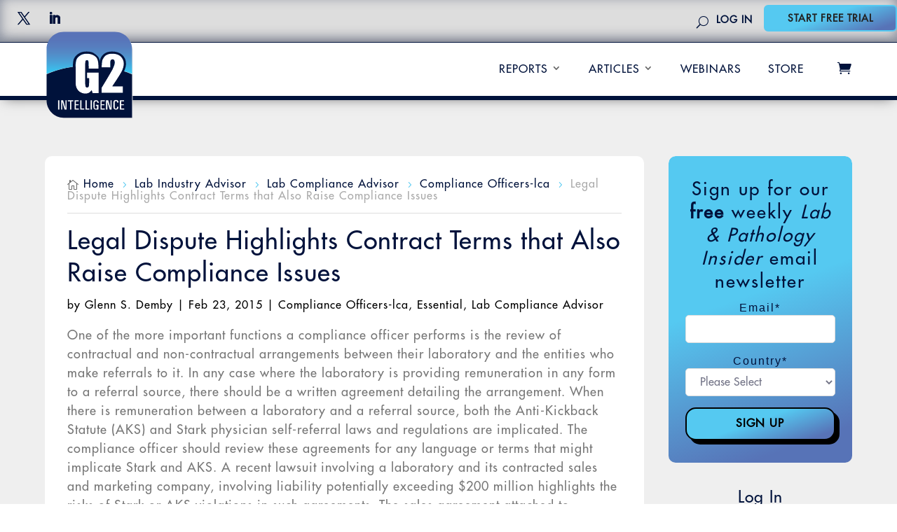

--- FILE ---
content_type: text/html; charset=UTF-8
request_url: https://www.g2intelligence.com/legal-dispute-highlights-contract-terms-that-also-raise-compliance-issues-2/
body_size: 22966
content:
<!DOCTYPE html>
<html lang="en-US">
<head>
	<meta charset="UTF-8" />
<meta http-equiv="X-UA-Compatible" content="IE=edge">
	<link rel="pingback" href="https://www.g2intelligence.com/xmlrpc.php" />

	<script type="text/javascript">
		document.documentElement.className = 'js';
	</script>
	
	<style id="et-divi-userfonts">@font-face { font-family: "Futura Medium"; font-display: swap;  src: url("https://www.g2intelligence.com/wp-content/uploads/et-fonts/FuturaStd-Medium.otf") format("opentype"); }</style><meta name='robots' content='index, follow, max-image-preview:large, max-snippet:-1, max-video-preview:-1' />

	<!-- This site is optimized with the Yoast SEO plugin v26.5 - https://yoast.com/wordpress/plugins/seo/ -->
	<title>Legal Dispute Highlights Contract Terms that Also Raise Compliance Issues - G2 Intelligence</title>
	<meta name="description" content="G2 empowers managers, professionals, and leaders of clinical labs, including hospital, freestanding, physician office, and pathology labs, to comply with legal requirements and maximize reimbursement, operational effectiveness, clinical quality, and profitability" />
	<link rel="canonical" href="https://www.g2intelligence.com/legal-dispute-highlights-contract-terms-that-also-raise-compliance-issues-2/" />
	<meta property="og:locale" content="en_US" />
	<meta property="og:type" content="article" />
	<meta property="og:title" content="Legal Dispute Highlights Contract Terms that Also Raise Compliance Issues - G2 Intelligence" />
	<meta property="og:description" content="G2 empowers managers, professionals, and leaders of clinical labs, including hospital, freestanding, physician office, and pathology labs, to comply with legal requirements and maximize reimbursement, operational effectiveness, clinical quality, and profitability" />
	<meta property="og:url" content="https://www.g2intelligence.com/legal-dispute-highlights-contract-terms-that-also-raise-compliance-issues-2/" />
	<meta property="og:site_name" content="G2 Intelligence" />
	<meta property="article:published_time" content="2015-02-23T16:40:41+00:00" />
	<meta property="article:modified_time" content="2024-02-08T16:12:36+00:00" />
	<meta name="author" content="Glenn S. Demby" />
	<meta name="twitter:card" content="summary_large_image" />
	<meta name="twitter:label1" content="Written by" />
	<meta name="twitter:data1" content="Glenn S. Demby" />
	<meta name="twitter:label2" content="Est. reading time" />
	<meta name="twitter:data2" content="6 minutes" />
	<script type="application/ld+json" class="yoast-schema-graph">{"@context":"https://schema.org","@graph":[{"@type":"Article","@id":"https://www.g2intelligence.com/legal-dispute-highlights-contract-terms-that-also-raise-compliance-issues-2/#article","isPartOf":{"@id":"https://www.g2intelligence.com/legal-dispute-highlights-contract-terms-that-also-raise-compliance-issues-2/"},"author":{"@id":"https://www.g2intelligence.com/#/schema/person/bb2b7390a0dad354a9b27edf43b7d329"},"headline":"Legal Dispute Highlights Contract Terms that Also Raise Compliance Issues","datePublished":"2015-02-23T16:40:41+00:00","dateModified":"2024-02-08T16:12:36+00:00","mainEntityOfPage":{"@id":"https://www.g2intelligence.com/legal-dispute-highlights-contract-terms-that-also-raise-compliance-issues-2/"},"wordCount":1167,"publisher":{"@id":"https://www.g2intelligence.com/#organization"},"articleSection":["Compliance Officers-lca","Essential","Lab Compliance Advisor"],"inLanguage":"en-US"},{"@type":"WebPage","@id":"https://www.g2intelligence.com/legal-dispute-highlights-contract-terms-that-also-raise-compliance-issues-2/","url":"https://www.g2intelligence.com/legal-dispute-highlights-contract-terms-that-also-raise-compliance-issues-2/","name":"Legal Dispute Highlights Contract Terms that Also Raise Compliance Issues - G2 Intelligence","isPartOf":{"@id":"https://www.g2intelligence.com/#website"},"datePublished":"2015-02-23T16:40:41+00:00","dateModified":"2024-02-08T16:12:36+00:00","description":"G2 empowers managers, professionals, and leaders of clinical labs, including hospital, freestanding, physician office, and pathology labs, to comply with legal requirements and maximize reimbursement, operational effectiveness, clinical quality, and profitability","breadcrumb":{"@id":"https://www.g2intelligence.com/legal-dispute-highlights-contract-terms-that-also-raise-compliance-issues-2/#breadcrumb"},"inLanguage":"en-US","potentialAction":[{"@type":"ReadAction","target":["https://www.g2intelligence.com/legal-dispute-highlights-contract-terms-that-also-raise-compliance-issues-2/"]}],"author":{"@id":"https://www.g2intelligence.com/#/schema/person/bb2b7390a0dad354a9b27edf43b7d329"}},{"@type":"BreadcrumbList","@id":"https://www.g2intelligence.com/legal-dispute-highlights-contract-terms-that-also-raise-compliance-issues-2/#breadcrumb","itemListElement":[{"@type":"ListItem","position":1,"name":"Home","item":"https://www.g2intelligence.com/"},{"@type":"ListItem","position":2,"name":"News","item":"https://www.g2intelligence.com/industry-news/"},{"@type":"ListItem","position":3,"name":"Legal Dispute Highlights Contract Terms that Also Raise Compliance Issues"}]},{"@type":"WebSite","@id":"https://www.g2intelligence.com/#website","url":"https://www.g2intelligence.com/","name":"G2 Intelligence","description":"Business intelligence for the Lab Diagnostics industry","publisher":{"@id":"https://www.g2intelligence.com/#organization"},"potentialAction":[{"@type":"SearchAction","target":{"@type":"EntryPoint","urlTemplate":"https://www.g2intelligence.com/?s={search_term_string}"},"query-input":{"@type":"PropertyValueSpecification","valueRequired":true,"valueName":"search_term_string"}}],"inLanguage":"en-US"},{"@type":"Organization","@id":"https://www.g2intelligence.com/#organization","name":"G2 Intelligence","url":"https://www.g2intelligence.com/","logo":{"@type":"ImageObject","inLanguage":"en-US","@id":"https://www.g2intelligence.com/#/schema/logo/image/","url":"https://www.g2intelligence.com/wp-content/uploads/2022/05/G2_Intelligence_logo_Update_v3.svg","contentUrl":"https://www.g2intelligence.com/wp-content/uploads/2022/05/G2_Intelligence_logo_Update_v3.svg","width":375,"height":357,"caption":"G2 Intelligence"},"image":{"@id":"https://www.g2intelligence.com/#/schema/logo/image/"}},{"@type":"Person","@id":"https://www.g2intelligence.com/#/schema/person/bb2b7390a0dad354a9b27edf43b7d329","name":"Glenn S. Demby","image":{"@type":"ImageObject","inLanguage":"en-US","@id":"https://www.g2intelligence.com/#/schema/person/image/9713623095c3ade91fd7642286290768","url":"https://secure.gravatar.com/avatar/a9c7e43e33724b87e04739bbf248f2d5f1a41c6fd5df31a21ae4a713488dac17?s=96&d=mm&r=g","contentUrl":"https://secure.gravatar.com/avatar/a9c7e43e33724b87e04739bbf248f2d5f1a41c6fd5df31a21ae4a713488dac17?s=96&d=mm&r=g","caption":"Glenn S. Demby"},"description":"Glenn S. Demby is an award-winning journalist with a track record of telling business professionals who aren’t lawyers how to comply with the parts of the law that affect their day-to-day operations. He has expertise in numerous aspects of law including employment, labor, health care, tax, payroll, benefits, and education. He won the Specialized Information Publishing Association’s editorial excellence award four years in a row. A graduate of Columbia University School of Law, he practiced as a corporate lawyer on Wall Street prior to his career as a business-to-business journalist. He contributes to G2's Lab Industry Advisor and Clinical Diagnostics Insider publications.","url":"https://www.g2intelligence.com/author/glenn-s-demby/"}]}</script>
	<!-- / Yoast SEO plugin. -->


<link rel='dns-prefetch' href='//js.hs-scripts.com' />
<link rel="alternate" type="application/rss+xml" title="G2 Intelligence &raquo; Feed" href="https://www.g2intelligence.com/feed/" />
<link rel="alternate" type="application/rss+xml" title="G2 Intelligence &raquo; Comments Feed" href="https://www.g2intelligence.com/comments/feed/" />
<link rel="alternate" type="application/rss+xml" title="G2 Intelligence &raquo; Legal Dispute Highlights Contract Terms that Also Raise Compliance Issues Comments Feed" href="https://www.g2intelligence.com/legal-dispute-highlights-contract-terms-that-also-raise-compliance-issues-2/feed/" />
<link rel="alternate" title="oEmbed (JSON)" type="application/json+oembed" href="https://www.g2intelligence.com/wp-json/oembed/1.0/embed?url=https%3A%2F%2Fwww.g2intelligence.com%2Flegal-dispute-highlights-contract-terms-that-also-raise-compliance-issues-2%2F" />
<link rel="alternate" title="oEmbed (XML)" type="text/xml+oembed" href="https://www.g2intelligence.com/wp-json/oembed/1.0/embed?url=https%3A%2F%2Fwww.g2intelligence.com%2Flegal-dispute-highlights-contract-terms-that-also-raise-compliance-issues-2%2F&#038;format=xml" />
<meta content="Divi v.4.27.5" name="generator"/><link rel='stylesheet' id='wc-authorize-net-cim-credit-card-checkout-block-css' href='https://www.g2intelligence.com/wp-content/plugins/woocommerce-gateway-authorize-net-cim/assets/css/blocks/wc-authorize-net-cim-checkout-block.css?ver=3.10.13' type='text/css' media='all' />
<link rel='stylesheet' id='wc-authorize-net-cim-echeck-checkout-block-css' href='https://www.g2intelligence.com/wp-content/plugins/woocommerce-gateway-authorize-net-cim/assets/css/blocks/wc-authorize-net-cim-checkout-block.css?ver=3.10.13' type='text/css' media='all' />
<style id='wp-emoji-styles-inline-css' type='text/css'>

	img.wp-smiley, img.emoji {
		display: inline !important;
		border: none !important;
		box-shadow: none !important;
		height: 1em !important;
		width: 1em !important;
		margin: 0 0.07em !important;
		vertical-align: -0.1em !important;
		background: none !important;
		padding: 0 !important;
	}
/*# sourceURL=wp-emoji-styles-inline-css */
</style>
<link rel='stylesheet' id='wp-block-library-css' href='https://www.g2intelligence.com/wp-includes/css/dist/block-library/style.min.css?ver=6.9' type='text/css' media='all' />
<style id='global-styles-inline-css' type='text/css'>
:root{--wp--preset--aspect-ratio--square: 1;--wp--preset--aspect-ratio--4-3: 4/3;--wp--preset--aspect-ratio--3-4: 3/4;--wp--preset--aspect-ratio--3-2: 3/2;--wp--preset--aspect-ratio--2-3: 2/3;--wp--preset--aspect-ratio--16-9: 16/9;--wp--preset--aspect-ratio--9-16: 9/16;--wp--preset--color--black: #000000;--wp--preset--color--cyan-bluish-gray: #abb8c3;--wp--preset--color--white: #ffffff;--wp--preset--color--pale-pink: #f78da7;--wp--preset--color--vivid-red: #cf2e2e;--wp--preset--color--luminous-vivid-orange: #ff6900;--wp--preset--color--luminous-vivid-amber: #fcb900;--wp--preset--color--light-green-cyan: #7bdcb5;--wp--preset--color--vivid-green-cyan: #00d084;--wp--preset--color--pale-cyan-blue: #8ed1fc;--wp--preset--color--vivid-cyan-blue: #0693e3;--wp--preset--color--vivid-purple: #9b51e0;--wp--preset--gradient--vivid-cyan-blue-to-vivid-purple: linear-gradient(135deg,rgb(6,147,227) 0%,rgb(155,81,224) 100%);--wp--preset--gradient--light-green-cyan-to-vivid-green-cyan: linear-gradient(135deg,rgb(122,220,180) 0%,rgb(0,208,130) 100%);--wp--preset--gradient--luminous-vivid-amber-to-luminous-vivid-orange: linear-gradient(135deg,rgb(252,185,0) 0%,rgb(255,105,0) 100%);--wp--preset--gradient--luminous-vivid-orange-to-vivid-red: linear-gradient(135deg,rgb(255,105,0) 0%,rgb(207,46,46) 100%);--wp--preset--gradient--very-light-gray-to-cyan-bluish-gray: linear-gradient(135deg,rgb(238,238,238) 0%,rgb(169,184,195) 100%);--wp--preset--gradient--cool-to-warm-spectrum: linear-gradient(135deg,rgb(74,234,220) 0%,rgb(151,120,209) 20%,rgb(207,42,186) 40%,rgb(238,44,130) 60%,rgb(251,105,98) 80%,rgb(254,248,76) 100%);--wp--preset--gradient--blush-light-purple: linear-gradient(135deg,rgb(255,206,236) 0%,rgb(152,150,240) 100%);--wp--preset--gradient--blush-bordeaux: linear-gradient(135deg,rgb(254,205,165) 0%,rgb(254,45,45) 50%,rgb(107,0,62) 100%);--wp--preset--gradient--luminous-dusk: linear-gradient(135deg,rgb(255,203,112) 0%,rgb(199,81,192) 50%,rgb(65,88,208) 100%);--wp--preset--gradient--pale-ocean: linear-gradient(135deg,rgb(255,245,203) 0%,rgb(182,227,212) 50%,rgb(51,167,181) 100%);--wp--preset--gradient--electric-grass: linear-gradient(135deg,rgb(202,248,128) 0%,rgb(113,206,126) 100%);--wp--preset--gradient--midnight: linear-gradient(135deg,rgb(2,3,129) 0%,rgb(40,116,252) 100%);--wp--preset--font-size--small: 13px;--wp--preset--font-size--medium: 20px;--wp--preset--font-size--large: 36px;--wp--preset--font-size--x-large: 42px;--wp--preset--spacing--20: 0.44rem;--wp--preset--spacing--30: 0.67rem;--wp--preset--spacing--40: 1rem;--wp--preset--spacing--50: 1.5rem;--wp--preset--spacing--60: 2.25rem;--wp--preset--spacing--70: 3.38rem;--wp--preset--spacing--80: 5.06rem;--wp--preset--shadow--natural: 6px 6px 9px rgba(0, 0, 0, 0.2);--wp--preset--shadow--deep: 12px 12px 50px rgba(0, 0, 0, 0.4);--wp--preset--shadow--sharp: 6px 6px 0px rgba(0, 0, 0, 0.2);--wp--preset--shadow--outlined: 6px 6px 0px -3px rgb(255, 255, 255), 6px 6px rgb(0, 0, 0);--wp--preset--shadow--crisp: 6px 6px 0px rgb(0, 0, 0);}:root { --wp--style--global--content-size: 823px;--wp--style--global--wide-size: 1080px; }:where(body) { margin: 0; }.wp-site-blocks > .alignleft { float: left; margin-right: 2em; }.wp-site-blocks > .alignright { float: right; margin-left: 2em; }.wp-site-blocks > .aligncenter { justify-content: center; margin-left: auto; margin-right: auto; }:where(.is-layout-flex){gap: 0.5em;}:where(.is-layout-grid){gap: 0.5em;}.is-layout-flow > .alignleft{float: left;margin-inline-start: 0;margin-inline-end: 2em;}.is-layout-flow > .alignright{float: right;margin-inline-start: 2em;margin-inline-end: 0;}.is-layout-flow > .aligncenter{margin-left: auto !important;margin-right: auto !important;}.is-layout-constrained > .alignleft{float: left;margin-inline-start: 0;margin-inline-end: 2em;}.is-layout-constrained > .alignright{float: right;margin-inline-start: 2em;margin-inline-end: 0;}.is-layout-constrained > .aligncenter{margin-left: auto !important;margin-right: auto !important;}.is-layout-constrained > :where(:not(.alignleft):not(.alignright):not(.alignfull)){max-width: var(--wp--style--global--content-size);margin-left: auto !important;margin-right: auto !important;}.is-layout-constrained > .alignwide{max-width: var(--wp--style--global--wide-size);}body .is-layout-flex{display: flex;}.is-layout-flex{flex-wrap: wrap;align-items: center;}.is-layout-flex > :is(*, div){margin: 0;}body .is-layout-grid{display: grid;}.is-layout-grid > :is(*, div){margin: 0;}body{padding-top: 0px;padding-right: 0px;padding-bottom: 0px;padding-left: 0px;}:root :where(.wp-element-button, .wp-block-button__link){background-color: #32373c;border-width: 0;color: #fff;font-family: inherit;font-size: inherit;font-style: inherit;font-weight: inherit;letter-spacing: inherit;line-height: inherit;padding-top: calc(0.667em + 2px);padding-right: calc(1.333em + 2px);padding-bottom: calc(0.667em + 2px);padding-left: calc(1.333em + 2px);text-decoration: none;text-transform: inherit;}.has-black-color{color: var(--wp--preset--color--black) !important;}.has-cyan-bluish-gray-color{color: var(--wp--preset--color--cyan-bluish-gray) !important;}.has-white-color{color: var(--wp--preset--color--white) !important;}.has-pale-pink-color{color: var(--wp--preset--color--pale-pink) !important;}.has-vivid-red-color{color: var(--wp--preset--color--vivid-red) !important;}.has-luminous-vivid-orange-color{color: var(--wp--preset--color--luminous-vivid-orange) !important;}.has-luminous-vivid-amber-color{color: var(--wp--preset--color--luminous-vivid-amber) !important;}.has-light-green-cyan-color{color: var(--wp--preset--color--light-green-cyan) !important;}.has-vivid-green-cyan-color{color: var(--wp--preset--color--vivid-green-cyan) !important;}.has-pale-cyan-blue-color{color: var(--wp--preset--color--pale-cyan-blue) !important;}.has-vivid-cyan-blue-color{color: var(--wp--preset--color--vivid-cyan-blue) !important;}.has-vivid-purple-color{color: var(--wp--preset--color--vivid-purple) !important;}.has-black-background-color{background-color: var(--wp--preset--color--black) !important;}.has-cyan-bluish-gray-background-color{background-color: var(--wp--preset--color--cyan-bluish-gray) !important;}.has-white-background-color{background-color: var(--wp--preset--color--white) !important;}.has-pale-pink-background-color{background-color: var(--wp--preset--color--pale-pink) !important;}.has-vivid-red-background-color{background-color: var(--wp--preset--color--vivid-red) !important;}.has-luminous-vivid-orange-background-color{background-color: var(--wp--preset--color--luminous-vivid-orange) !important;}.has-luminous-vivid-amber-background-color{background-color: var(--wp--preset--color--luminous-vivid-amber) !important;}.has-light-green-cyan-background-color{background-color: var(--wp--preset--color--light-green-cyan) !important;}.has-vivid-green-cyan-background-color{background-color: var(--wp--preset--color--vivid-green-cyan) !important;}.has-pale-cyan-blue-background-color{background-color: var(--wp--preset--color--pale-cyan-blue) !important;}.has-vivid-cyan-blue-background-color{background-color: var(--wp--preset--color--vivid-cyan-blue) !important;}.has-vivid-purple-background-color{background-color: var(--wp--preset--color--vivid-purple) !important;}.has-black-border-color{border-color: var(--wp--preset--color--black) !important;}.has-cyan-bluish-gray-border-color{border-color: var(--wp--preset--color--cyan-bluish-gray) !important;}.has-white-border-color{border-color: var(--wp--preset--color--white) !important;}.has-pale-pink-border-color{border-color: var(--wp--preset--color--pale-pink) !important;}.has-vivid-red-border-color{border-color: var(--wp--preset--color--vivid-red) !important;}.has-luminous-vivid-orange-border-color{border-color: var(--wp--preset--color--luminous-vivid-orange) !important;}.has-luminous-vivid-amber-border-color{border-color: var(--wp--preset--color--luminous-vivid-amber) !important;}.has-light-green-cyan-border-color{border-color: var(--wp--preset--color--light-green-cyan) !important;}.has-vivid-green-cyan-border-color{border-color: var(--wp--preset--color--vivid-green-cyan) !important;}.has-pale-cyan-blue-border-color{border-color: var(--wp--preset--color--pale-cyan-blue) !important;}.has-vivid-cyan-blue-border-color{border-color: var(--wp--preset--color--vivid-cyan-blue) !important;}.has-vivid-purple-border-color{border-color: var(--wp--preset--color--vivid-purple) !important;}.has-vivid-cyan-blue-to-vivid-purple-gradient-background{background: var(--wp--preset--gradient--vivid-cyan-blue-to-vivid-purple) !important;}.has-light-green-cyan-to-vivid-green-cyan-gradient-background{background: var(--wp--preset--gradient--light-green-cyan-to-vivid-green-cyan) !important;}.has-luminous-vivid-amber-to-luminous-vivid-orange-gradient-background{background: var(--wp--preset--gradient--luminous-vivid-amber-to-luminous-vivid-orange) !important;}.has-luminous-vivid-orange-to-vivid-red-gradient-background{background: var(--wp--preset--gradient--luminous-vivid-orange-to-vivid-red) !important;}.has-very-light-gray-to-cyan-bluish-gray-gradient-background{background: var(--wp--preset--gradient--very-light-gray-to-cyan-bluish-gray) !important;}.has-cool-to-warm-spectrum-gradient-background{background: var(--wp--preset--gradient--cool-to-warm-spectrum) !important;}.has-blush-light-purple-gradient-background{background: var(--wp--preset--gradient--blush-light-purple) !important;}.has-blush-bordeaux-gradient-background{background: var(--wp--preset--gradient--blush-bordeaux) !important;}.has-luminous-dusk-gradient-background{background: var(--wp--preset--gradient--luminous-dusk) !important;}.has-pale-ocean-gradient-background{background: var(--wp--preset--gradient--pale-ocean) !important;}.has-electric-grass-gradient-background{background: var(--wp--preset--gradient--electric-grass) !important;}.has-midnight-gradient-background{background: var(--wp--preset--gradient--midnight) !important;}.has-small-font-size{font-size: var(--wp--preset--font-size--small) !important;}.has-medium-font-size{font-size: var(--wp--preset--font-size--medium) !important;}.has-large-font-size{font-size: var(--wp--preset--font-size--large) !important;}.has-x-large-font-size{font-size: var(--wp--preset--font-size--x-large) !important;}
/*# sourceURL=global-styles-inline-css */
</style>

<link rel='stylesheet' id='wp-components-css' href='https://www.g2intelligence.com/wp-includes/css/dist/components/style.min.css?ver=6.9' type='text/css' media='all' />
<link rel='stylesheet' id='wp-preferences-css' href='https://www.g2intelligence.com/wp-includes/css/dist/preferences/style.min.css?ver=6.9' type='text/css' media='all' />
<link rel='stylesheet' id='wp-block-editor-css' href='https://www.g2intelligence.com/wp-includes/css/dist/block-editor/style.min.css?ver=6.9' type='text/css' media='all' />
<link rel='stylesheet' id='popup-maker-block-library-style-css' href='https://www.g2intelligence.com/wp-content/plugins/popup-maker/dist/packages/block-library-style.css?ver=dbea705cfafe089d65f1' type='text/css' media='all' />
<link rel='stylesheet' id='pmpro_frontend_base-css' href='https://www.g2intelligence.com/wp-content/plugins/paid-memberships-pro/css/frontend/base.css?ver=3.6.2' type='text/css' media='all' />
<link rel='stylesheet' id='pmpro_frontend_variation_1-css' href='https://www.g2intelligence.com/wp-content/plugins/paid-memberships-pro/css/frontend/variation_1.css?ver=3.6.2' type='text/css' media='all' />
<link rel='stylesheet' id='pdfprnt_frontend-css' href='https://www.g2intelligence.com/wp-content/plugins/pdf-print/css/frontend.css?ver=2.4.5' type='text/css' media='all' />
<link rel='stylesheet' id='pmpro-advanced-levels-styles-css' href='https://www.g2intelligence.com/wp-content/plugins/pmpro-advanced-levels-shortcode/css/pmpro-advanced-levels.css?ver=6.9' type='text/css' media='all' />
<link rel='stylesheet' id='woocommerce-layout-css' href='https://www.g2intelligence.com/wp-content/plugins/woocommerce/assets/css/woocommerce-layout.css?ver=10.4.0' type='text/css' media='all' />
<link rel='stylesheet' id='woocommerce-smallscreen-css' href='https://www.g2intelligence.com/wp-content/plugins/woocommerce/assets/css/woocommerce-smallscreen.css?ver=10.4.0' type='text/css' media='only screen and (max-width: 768px)' />
<link rel='stylesheet' id='woocommerce-general-css' href='https://www.g2intelligence.com/wp-content/plugins/woocommerce/assets/css/woocommerce.css?ver=10.4.0' type='text/css' media='all' />
<style id='woocommerce-inline-inline-css' type='text/css'>
.woocommerce form .form-row .required { visibility: visible; }
/*# sourceURL=woocommerce-inline-inline-css */
</style>
<link rel='stylesheet' id='if-menu-site-css-css' href='https://www.g2intelligence.com/wp-content/plugins/if-menu/assets/if-menu-site.css?ver=6.9' type='text/css' media='all' />
<link rel='stylesheet' id='taxopress-frontend-css-css' href='https://www.g2intelligence.com/wp-content/plugins/simple-tags/assets/frontend/css/frontend.css?ver=3.42.0' type='text/css' media='all' />
<link rel='stylesheet' id='Divi-Blog-Extras-styles-css' href='https://www.g2intelligence.com/wp-content/plugins/Divi-Blog-Extras/styles/style.min.css?ver=2.7.0' type='text/css' media='all' />
<link rel='stylesheet' id='divi-breadcrumbs-styles-css' href='https://www.g2intelligence.com/wp-content/plugins/breadcrumbs-divi-module/styles/style.min.css?ver=1.2.2' type='text/css' media='all' />
<link rel='stylesheet' id='cip-caption-image-styles-css' href='https://www.g2intelligence.com/wp-content/plugins/cip-image-caption/styles/style.min.css?ver=1.0.0' type='text/css' media='all' />
<link rel='stylesheet' id='supreme-modules-pro-for-divi-styles-css' href='https://www.g2intelligence.com/wp-content/plugins/supreme-modules-pro-for-divi/styles/style.min.css?ver=4.9.97.39' type='text/css' media='all' />
<link rel='stylesheet' id='sv-wc-payment-gateway-payment-form-v5_15_12-css' href='https://www.g2intelligence.com/wp-content/plugins/woocommerce-gateway-authorize-net-cim/vendor/skyverge/wc-plugin-framework/woocommerce/payment-gateway/assets/css/frontend/sv-wc-payment-gateway-payment-form.min.css?ver=5.15.12' type='text/css' media='all' />
<link rel='stylesheet' id='tablepress-default-css' href='https://www.g2intelligence.com/wp-content/tablepress-combined.min.css?ver=36' type='text/css' media='all' />
<link rel='stylesheet' id='dsm-magnific-popup-css' href='https://www.g2intelligence.com/wp-content/themes/Divi/includes/builder/feature/dynamic-assets/assets/css/magnific_popup.css?ver=4.9.97.39' type='text/css' media='all' />
<link rel='stylesheet' id='dsm-swiper-css' href='https://www.g2intelligence.com/wp-content/plugins/supreme-modules-pro-for-divi/public/css/swiper.css?ver=4.9.97.39' type='text/css' media='all' />
<link rel='stylesheet' id='dsm-popup-css' href='https://www.g2intelligence.com/wp-content/plugins/supreme-modules-pro-for-divi/public/css/popup.css?ver=4.9.97.39' type='text/css' media='all' />
<link rel='stylesheet' id='dsm-animate-css' href='https://www.g2intelligence.com/wp-content/plugins/supreme-modules-pro-for-divi/public/css/animate.css?ver=4.9.97.39' type='text/css' media='all' />
<link rel='stylesheet' id='dsm-readmore-css' href='https://www.g2intelligence.com/wp-content/plugins/supreme-modules-pro-for-divi/public/css/readmore.css?ver=4.9.97.39' type='text/css' media='all' />
<link rel='stylesheet' id='bws-custom-style-css' href='https://www.g2intelligence.com/wp-content/uploads/bws-custom-code/bws-custom-code.css?ver=2.4.2' type='text/css' media='all' />
<link rel='stylesheet' id='divi-style-pum-css' href='https://www.g2intelligence.com/wp-content/themes/Divi/style-static.min.css?ver=4.27.5' type='text/css' media='all' />
<script type="text/javascript" src="https://www.g2intelligence.com/wp-includes/js/jquery/jquery.min.js?ver=3.7.1" id="jquery-core-js"></script>
<script type="text/javascript" src="https://www.g2intelligence.com/wp-includes/js/jquery/jquery-migrate.min.js?ver=3.4.1" id="jquery-migrate-js"></script>
<script type="text/javascript" src="https://www.g2intelligence.com/wp-content/plugins/woocommerce/assets/js/jquery-blockui/jquery.blockUI.min.js?ver=2.7.0-wc.10.4.0" id="wc-jquery-blockui-js" defer="defer" data-wp-strategy="defer"></script>
<script type="text/javascript" src="https://www.g2intelligence.com/wp-content/plugins/woocommerce/assets/js/js-cookie/js.cookie.min.js?ver=2.1.4-wc.10.4.0" id="wc-js-cookie-js" defer="defer" data-wp-strategy="defer"></script>
<script type="text/javascript" id="woocommerce-js-extra">
/* <![CDATA[ */
var woocommerce_params = {"ajax_url":"/wp-admin/admin-ajax.php","wc_ajax_url":"/?wc-ajax=%%endpoint%%","i18n_password_show":"Show password","i18n_password_hide":"Hide password"};
//# sourceURL=woocommerce-js-extra
/* ]]> */
</script>
<script type="text/javascript" src="https://www.g2intelligence.com/wp-content/plugins/woocommerce/assets/js/frontend/woocommerce.min.js?ver=10.4.0" id="woocommerce-js" defer="defer" data-wp-strategy="defer"></script>
<script type="text/javascript" src="https://www.g2intelligence.com/wp-content/plugins/simple-tags/assets/frontend/js/frontend.js?ver=3.42.0" id="taxopress-frontend-js-js"></script>
<link rel="https://api.w.org/" href="https://www.g2intelligence.com/wp-json/" /><link rel="alternate" title="JSON" type="application/json" href="https://www.g2intelligence.com/wp-json/wp/v2/posts/620" /><link rel="EditURI" type="application/rsd+xml" title="RSD" href="https://www.g2intelligence.com/xmlrpc.php?rsd" />
<link rel='shortlink' href='https://www.g2intelligence.com/?p=620' />
			<!-- DO NOT COPY THIS SNIPPET! Start of Page Analytics Tracking for HubSpot WordPress plugin v11.3.33-->
			<script class="hsq-set-content-id" data-content-id="blog-post">
				var _hsq = _hsq || [];
				_hsq.push(["setContentType", "blog-post"]);
			</script>
			<!-- DO NOT COPY THIS SNIPPET! End of Page Analytics Tracking for HubSpot WordPress plugin -->
			<style id="pmpro_colors">:root {
	--pmpro--color--base: #ffffff;
	--pmpro--color--contrast: #222222;
	--pmpro--color--accent: #0c3d54;
	--pmpro--color--accent--variation: hsl( 199,75%,28.5% );
	--pmpro--color--border--variation: hsl( 0,0%,91% );
}</style><script>document.createElement( "picture" );if(!window.HTMLPictureElement && document.addEventListener) {window.addEventListener("DOMContentLoaded", function() {var s = document.createElement("script");s.src = "https://www.g2intelligence.com/wp-content/plugins/webp-express/js/picturefill.min.js";document.body.appendChild(s);});}</script>	<script>
		window.dataLayer = window.dataLayer || [];
					dataLayer.push({"post_type":"post","author":"Glenn S. Demby","category":"compliance-officers-lca,essential,lca","membership_level":"no_level"});
					</script>
	<!-- Google Tag Manager -->
	<script>(function(w,d,s,l,i){w[l]=w[l]||[];w[l].push({'gtm.start':
	new Date().getTime(),event:'gtm.js'});var f=d.getElementsByTagName(s)[0],
	j=d.createElement(s),dl=l!='dataLayer'?'&l='+l:'';j.async=true;j.src=
	'https://www.googletagmanager.com/gtm.js?id='+i+dl;f.parentNode.insertBefore(j,f);
	})(window,document,'script','dataLayer','GTM-5FPTP6V');</script>
	<!-- End Google Tag Manager -->
	
		<script>
		(function(h,o,t,j,a,r){
			h.hj=h.hj||function(){(h.hj.q=h.hj.q||[]).push(arguments)};
			h._hjSettings={hjid:3061259,hjsv:5};
			a=o.getElementsByTagName('head')[0];
			r=o.createElement('script');r.async=1;
			r.src=t+h._hjSettings.hjid+j+h._hjSettings.hjsv;
			a.appendChild(r);
		})(window,document,'//static.hotjar.com/c/hotjar-','.js?sv=');
		</script>
		<meta name="viewport" content="width=device-width, initial-scale=1.0, maximum-scale=1.0, user-scalable=0" />	<noscript><style>.woocommerce-product-gallery{ opacity: 1 !important; }</style></noscript>
	<style type="text/css">a.st_tag, a.internal_tag, .st_tag, .internal_tag { text-decoration: underline !important; }</style><link rel="stylesheet" href="https://use.typekit.net/axp8oij.css">
<script type="text/javascript">
document.addEventListener("DOMContentLoaded", () => {
	document.querySelectorAll(".pmpro_content_message").forEach((postmessage) => {
        const postparent = postmessage.closest(".et_pb_post_extra");
		const postimage = postparent.querySelector(".post-media");
		postimage.append(postmessage);	
	});
});
	
</script>
<script async src="https://securepubads.g.doubleclick.net/tag/js/gpt.js"></script>
<script>
  window.googletag = window.googletag || {cmd: []};
  googletag.cmd.push(function() {
    googletag.defineSlot('/57835087/G2_WEB_ROS_Medium_Rectangle_NULL_300x250', [[300, 600], [300, 250]], 'div-gpt-ad-1675702166070-0').addService(googletag.pubads());
	  googletag.defineSlot('/57835087/G2_WEB_ROS_Medium_Rectangle_NULL_300x250', [[300, 600], [300, 250]], 'div-gpt-ad-1680617206354-0').addService(googletag.pubads());
    googletag.pubads().enableSingleRequest();
    googletag.pubads().collapseEmptyDivs();
    googletag.enableServices();
  });
</script>
<script>
	document.addEventListener('DOMContentLoaded', function() {
    const button1 = document.querySelector('label[for="level-3"]');
    const target1 = document.querySelector('#pmpro_mmpu_level-3 .pmpro_level_content--full_description');
    if (button1 !== null && target1 !== null) {
        target1.parentNode.insertBefore(button1, target1);
    }
    
    const button2 = document.querySelector('label[for="level-6"]');
    const target2 = document.querySelector('#pmpro_mmpu_level-6 .pmpro_level_content--full_description');
    if (button2 !== null && target2 !== null) {
        target2.parentNode.insertBefore(button2, target2);
    }
    
    const button3 = document.querySelector('label[for="level-9"]');
    const target3 = document.querySelector('#pmpro_mmpu_level-9 .pmpro_level_content--full_description');
    if (button3 !== null && target3 !== null) {
        target3.parentNode.insertBefore(button3, target3);
    }
    
    const button4 = document.querySelector('label[for="level-12"]');
    const target4 = document.querySelector('#pmpro_mmpu_level-12 .pmpro_level_content--full_description');
    if (button4 !== null && target4 !== null) {
        target4.parentNode.insertBefore(button4, target4);
    }
});

</script>
<script>
(function($) {
    $(document).ready(function() {
        $(".et_pb_module.et_pb_blog_extras .el-blog-pagination ul.page-numbers li a").click(function(e) {
            e.preventDefault(); // Prevent the default link behavior
            
            var href = $(this).attr('href');
            if (href.includes("?el_dbe_page")) {
                var new_url = href.replace("?el_dbe_page", "");
                window.location.href = new_url;
            } else {
                window.location.href = href;
            }
        });
    });
})(jQuery);
</script>







<link rel="stylesheet" id="et-divi-customizer-global-cached-inline-styles" href="https://www.g2intelligence.com/wp-content/et-cache/global/et-divi-customizer-global.min.css?ver=1765554453" /><link rel='stylesheet' id='wc-blocks-style-css' href='https://www.g2intelligence.com/wp-content/plugins/woocommerce/assets/client/blocks/wc-blocks.css?ver=wc-10.4.0' type='text/css' media='all' />
</head>
<body class="pmpro-variation_1 wp-singular post-template-default single single-post postid-620 single-format-standard wp-theme-Divi theme-Divi et-tb-has-template et-tb-has-header et-tb-has-body et-tb-has-footer pmpro-body-level-required pmpro-body-level-5 pmpro-body-level-6 pmpro-body-level-7 pmpro-body-level-16 pmpro-body-level-17 pmpro-body-level-18 pmpro-body-level-19 woocommerce-no-js et_pb_button_helper_class et_cover_background et_pb_gutter osx et_pb_gutters2 et_divi_theme et-db">
	<div id="page-container">
<div id="et-boc" class="et-boc">
			
		<header class="et-l et-l--header">
			<div class="et_builder_inner_content et_pb_gutters2">
		<div class="et_pb_with_border et_pb_section et_pb_section_0_tb_header et_pb_with_background et_section_regular et_pb_section--with-menu" >
				
				
				
				
				
				
				<div class="et_pb_with_border et_pb_row et_pb_row_0_tb_header et_pb_equal_columns et_pb_gutters1 et_pb_row--with-menu">
				<div class="et_pb_column et_pb_column_4_4 et_pb_column_0_tb_header  et_pb_css_mix_blend_mode_passthrough et-last-child et_pb_column--with-menu">
				
				
				
				
				<ul class="et_pb_module et_pb_social_media_follow et_pb_social_media_follow_0_tb_header clearfix  et_pb_text_align_left et_pb_text_align_center-tablet et_pb_text_align_left-phone et_pb_bg_layout_light">
				
				
				
				
				<li
            class='et_pb_social_media_follow_network_0_tb_header et_pb_social_icon et_pb_social_network_link  et-social-twitter'><a
              href='https://twitter.com/g2intelligence'
              class='icon et_pb_with_border'
              title='Follow on X'
               target="_blank"><span
                class='et_pb_social_media_follow_network_name'
                aria-hidden='true'
                >Follow</span></a></li><li
            class='et_pb_social_media_follow_network_1_tb_header et_pb_social_icon et_pb_social_network_link  et-social-linkedin'><a
              href='https://www.linkedin.com/company/g2intelligence/'
              class='icon et_pb_with_border'
              title='Follow on LinkedIn'
               target="_blank"><span
                class='et_pb_social_media_follow_network_name'
                aria-hidden='true'
                >Follow</span></a></li>
			</ul><div class="et_pb_module et_pb_menu et_pb_menu_0_tb_header et_pb_bg_layout_light  et_pb_text_align_left et_dropdown_animation_fade et_pb_menu--without-logo et_pb_menu--style-centered">
					
					
					
					
					<div class="et_pb_menu_inner_container clearfix">
						
						<div class="et_pb_menu__wrap">
							<div class="et_pb_menu__menu">
								<nav class="et-menu-nav"><ul id="menu-footer-menu" class="et-menu nav downwards"><li id="menu-item-243977" class="et_pb_menu_page_id-home menu-item menu-item-type-post_type menu-item-object-page menu-item-home menu-item-243977"><a href="https://www.g2intelligence.com/">Homepage</a></li>
<li id="menu-item-237153" class="et_pb_menu_page_id-237108 menu-item menu-item-type-post_type menu-item-object-page menu-item-237153"><a href="https://www.g2intelligence.com/faq/">FAQ</a></li>
<li id="menu-item-12646" class="et_pb_menu_page_id-10 menu-item menu-item-type-post_type menu-item-object-page menu-item-12646"><a href="https://www.g2intelligence.com/about/">About Us</a></li>
<li id="menu-item-12643" class="et_pb_menu_page_id-3160 menu-item menu-item-type-post_type menu-item-object-page menu-item-12643"><a href="https://www.g2intelligence.com/team/">G2 Intelligence Team</a></li>
<li id="menu-item-12644" class="et_pb_menu_page_id-34 menu-item menu-item-type-post_type menu-item-object-page menu-item-12644"><a href="https://www.g2intelligence.com/contact/">Contact Us</a></li>
<li id="menu-item-12642" class="et_pb_menu_page_id-36 menu-item menu-item-type-post_type menu-item-object-page menu-item-privacy-policy menu-item-12642"><a rel="privacy-policy" href="https://www.g2intelligence.com/privacypolicy/">Privacy Policy</a></li>
<li id="menu-item-12641" class="et_pb_menu_page_id-3787 menu-item menu-item-type-post_type menu-item-object-page menu-item-12641"><a href="https://www.g2intelligence.com/terms/">Terms</a></li>
<li id="menu-item-244077" class="et_pb_menu_page_id-243428 menu-item menu-item-type-post_type menu-item-object-page menu-item-244077"><a href="https://www.g2intelligence.com/advertise-with-g2-intelligence/">Advertise</a></li>
</ul></nav>
							</div>
							
							<button type="button" class="et_pb_menu__icon et_pb_menu__search-button"></button>
							<div class="et_mobile_nav_menu">
				<div class="mobile_nav closed">
					<span class="mobile_menu_bar"></span>
				</div>
			</div>
						</div>
						<div class="et_pb_menu__search-container et_pb_menu__search-container--disabled">
				<div class="et_pb_menu__search">
					<form role="search" method="get" class="et_pb_menu__search-form" action="https://www.g2intelligence.com/">
						<input type="search" class="et_pb_menu__search-input" placeholder="Search &hellip;" name="s" title="Search for:" />
					</form>
					<button type="button" class="et_pb_menu__icon et_pb_menu__close-search-button"></button>
				</div>
			</div>
					</div>
				</div><div class="et_pb_module et_pb_text et_pb_text_2_tb_header  et_pb_text_align_left et_pb_bg_layout_light">
				
				
				
				
				<div class="et_pb_text_inner"><p><a href="/login/">Log in</a></p></div>
			</div><div class="et_pb_button_module_wrapper et_pb_button_0_tb_header_wrapper et_pb_button_alignment_center et_pb_button_alignment_tablet_left et_pb_button_alignment_phone_center et_pb_module ">
				<a class="et_pb_button et_pb_button_0_tb_header et_pb_bg_layout_dark" href="/subscription-account/subscription-levels/">Start free trial</a>
			</div>
			</div>
				
				
				
				
			</div>
				
				
			</div><div class="et_pb_with_border et_pb_section et_pb_section_1_tb_header et_pb_with_background et_pb_inner_shadow et_section_regular et_pb_section--with-menu" >
				
				
				
				
				
				
				<div class="et_pb_row et_pb_row_1_tb_header et_pb_row--with-menu">
				<div class="et_pb_column et_pb_column_4_4 et_pb_column_1_tb_header  et_pb_css_mix_blend_mode_passthrough et-last-child et_pb_column--with-menu">
				
				
				
				
				<div class="et_pb_module et_pb_menu et_pb_menu_1_tb_header et_pb_bg_layout_light  et_pb_text_align_right et_dropdown_animation_fade et_pb_menu--with-logo et_pb_menu--style-left_aligned">
					
					
					
					
					<div class="et_pb_menu_inner_container clearfix">
						<div class="et_pb_menu__logo-wrap">
			  <div class="et_pb_menu__logo">
				<a href="https://www.g2intelligence.com/" ><img loading="lazy" decoding="async" width="375" height="357" src="https://www.g2intelligence.com/wp-content/uploads/2022/05/G2_Intelligence_logo_Update_v3.svg" alt="G2 Intelligence" class="wp-image-12385" /></a>
			  </div>
			</div>
						<div class="et_pb_menu__wrap">
							<div class="et_pb_menu__menu">
								<nav class="et-menu-nav"><ul id="menu-main-menu" class="et-menu nav"><li class="et_pb_menu_page_id-12746 menu-item menu-item-type-custom menu-item-object-custom menu-item-has-children menu-item-12746"><a>Reports</a>
<ul class="sub-menu">
	<li class="et_pb_menu_page_id-242426 menu-item menu-item-type-custom menu-item-object-custom menu-item-has-children menu-item-242426"><a>Lab Industry Advisor</a>
	<ul class="sub-menu">
		<li class="et_pb_menu_page_id-242250 menu-item menu-item-type-post_type menu-item-object-post menu-item-242430"><a href="https://www.g2intelligence.com/essentials-briefing-archive/">Essentials Reports</a></li>
		<li class="et_pb_menu_page_id-242252 menu-item menu-item-type-post_type menu-item-object-post menu-item-242429"><a href="https://www.g2intelligence.com/premium-briefing-archive/">Premium Reports</a></li>
		<li class="et_pb_menu_page_id-242253 menu-item menu-item-type-post_type menu-item-object-post menu-item-242428"><a href="https://www.g2intelligence.com/elite-briefing-archive/">Elite Reports</a></li>
	</ul>
</li>
	<li class="et_pb_menu_page_id-242254 menu-item menu-item-type-post_type menu-item-object-post menu-item-242427"><a href="https://www.g2intelligence.com/clinical-diagnostics-insider-briefing-archive/">Clinical Diagnostics Insider</a></li>
	<li class="et_pb_menu_page_id-862 menu-item menu-item-type-taxonomy menu-item-object-category menu-item-has-children menu-item-242431"><a href="https://www.g2intelligence.com/category/briefing-archive/">Archive</a>
	<ul class="sub-menu">
		<li class="et_pb_menu_page_id-242602 menu-item menu-item-type-custom menu-item-object-custom menu-item-242602"><a href="/diagnostic-testing-and-emerging-technologies-newsletter-archive/">Diagnostic Testing and Emerging Technologies</a></li>
		<li class="et_pb_menu_page_id-242603 menu-item menu-item-type-custom menu-item-object-custom menu-item-242603"><a href="/lab-compliance-advisor-newsletter-archive/">Lab Compliance Advisor</a></li>
		<li class="et_pb_menu_page_id-242604 menu-item menu-item-type-custom menu-item-object-custom menu-item-242604"><a href="/laboratory-industry-report-newsletter-archive/">Laboratory Industry Report</a></li>
		<li class="et_pb_menu_page_id-242605 menu-item menu-item-type-custom menu-item-object-custom menu-item-242605"><a href="/national-intelligence-report-newsletter-archive/">National Lab Reporter</a></li>
	</ul>
</li>
</ul>
</li>
<li class="et_pb_menu_page_id-8 menu-item menu-item-type-taxonomy menu-item-object-category menu-item-has-children menu-item-242432"><a href="https://www.g2intelligence.com/category/articles/">Articles</a>
<ul class="sub-menu">
	<li class="et_pb_menu_page_id-1032 menu-item menu-item-type-taxonomy menu-item-object-category current-post-ancestor menu-item-242435"><a href="https://www.g2intelligence.com/category/lab-industry-advisor/">Lab Industry Advisor</a></li>
	<li class="et_pb_menu_page_id-1025 menu-item menu-item-type-taxonomy menu-item-object-category menu-item-242434"><a href="https://www.g2intelligence.com/category/clinical-diagnostics-insider/">Clinical Diagnostics Insider</a></li>
	<li class="et_pb_menu_page_id-242433 menu-item menu-item-type-custom menu-item-object-custom menu-item-has-children menu-item-242433"><a href="#">Archive</a>
	<ul class="sub-menu">
		<li class="et_pb_menu_page_id-12 menu-item menu-item-type-taxonomy menu-item-object-category menu-item-12740"><a href="https://www.g2intelligence.com/category/clinical-diagnostics-insider/dtet/">Diagnostic Testing and Emerging Technologies</a></li>
		<li class="et_pb_menu_page_id-14 menu-item menu-item-type-taxonomy menu-item-object-category current-post-ancestor current-menu-parent current-post-parent menu-item-12759"><a href="https://www.g2intelligence.com/category/lab-industry-advisor/lca/">Lab Compliance Advisor</a></li>
		<li class="et_pb_menu_page_id-15 menu-item menu-item-type-taxonomy menu-item-object-category menu-item-12760"><a href="https://www.g2intelligence.com/category/lab-industry-advisor/lir/">Laboratory Industry Report</a></li>
		<li class="et_pb_menu_page_id-16 menu-item menu-item-type-taxonomy menu-item-object-category menu-item-12779"><a href="https://www.g2intelligence.com/category/lab-industry-advisor/nir/">National Lab Reporter</a></li>
	</ul>
</li>
</ul>
</li>
<li class="et_pb_menu_page_id-17 menu-item menu-item-type-taxonomy menu-item-object-category menu-item-237469"><a href="https://www.g2intelligence.com/category/webinars/">Webinars</a></li>
<li class="et_pb_menu_page_id-7028 menu-item menu-item-type-post_type menu-item-object-page menu-item-12799"><a href="https://www.g2intelligence.com/store/">Store</a></li>
</ul></nav>
							</div>
							<a href="https://www.g2intelligence.com/cart/" class="et_pb_menu__icon et_pb_menu__cart-button">
				
			</a>
							
							<div class="et_mobile_nav_menu">
				<div class="mobile_nav closed">
					<span class="mobile_menu_bar"></span>
				</div>
			</div>
						</div>
						
					</div>
				</div>
			</div>
				
				
				
				
			</div>
				
				
			</div>		</div>
	</header>
	<div id="et-main-area">
	
    <div id="main-content">
    <div class="et-l et-l--body">
			<div class="et_builder_inner_content et_pb_gutters3">
		<div class="et_pb_section et_pb_section_0_tb_body et_pb_with_background et_section_regular" >
				
				
				
				
				
				
				
				
				
			</div><div class="et_pb_section et_pb_section_1_tb_body et_pb_with_background et_section_regular" >
				
				
				
				
				
				
				<div id="Gated" class="et_pb_row et_pb_row_0_tb_body gated et_pb_gutters2">
				<div class="et_pb_column et_pb_column_3_4 et_pb_column_0_tb_body  et_pb_css_mix_blend_mode_passthrough">
				
				
				
				
				<div class="et_pb_with_border et_pb_module lwp_divi_breadcrumbs lwp_divi_breadcrumbs_0_tb_body">
				
				
				
				
				
				
				<div class="et_pb_module_inner">
					<div class="lwp-breadcrumbs"><span class="before-icon et-pb-icon">&#xe009;</span> <span class="before"></span> <span vocab="https://schema.org/" typeof="BreadcrumbList"><span property="itemListElement" typeof="ListItem"><a property="item" typeof="WebPage" href="https://www.g2intelligence.com/" class="home"><span property="name">Home</span></a><meta property="position" content="1"></span> <span class="separator et-pb-icon">&#x35;</span> <span property="itemListElement" typeof="ListItem"><a property="item" typeof="WebPage" href="https://www.g2intelligence.com/category/lab-industry-advisor/"><span property="name">Lab Industry Advisor</span></a><meta property="position" content="2"></span> <span class="separator et-pb-icon">&#x35;</span> <span property="itemListElement" typeof="ListItem"><a property="item" typeof="WebPage" href="https://www.g2intelligence.com/category/lab-industry-advisor/lca/"><span property="name">Lab Compliance Advisor</span></a><meta property="position" content="3"></span> <span class="separator et-pb-icon">&#x35;</span> <span property="itemListElement" typeof="ListItem"><a property="item" typeof="WebPage" href="https://www.g2intelligence.com/category/lab-industry-advisor/lca/compliance-officers-lca/"><span property="name">Compliance Officers-lca</span></a><meta property="position" content="4"></span> <span class="separator et-pb-icon">&#x35;</span> <span class="current">Legal Dispute Highlights Contract Terms that Also Raise Compliance Issues</span></span></div>
				</div>
			</div><div class="et_pb_module et_pb_post_title et_pb_post_title_0_tb_body et_pb_bg_layout_light  et_pb_text_align_left"   >
				
				
				
				
				
				<div class="et_pb_title_container">
					<h1 class="entry-title">Legal Dispute Highlights Contract Terms that Also Raise Compliance Issues</h1><p class="et_pb_title_meta_container"> by <span class="author vcard"><a href="https://www.g2intelligence.com/author/glenn-s-demby/" title="Posts by Glenn S. Demby" rel="author">Glenn S. Demby</a></span> | <span class="published">Feb 23, 2015</span> | <a href="https://www.g2intelligence.com/category/lab-industry-advisor/lca/compliance-officers-lca/" rel="category tag">Compliance Officers-lca</a>, <a href="https://www.g2intelligence.com/category/lab-industry-advisor/essential/" rel="category tag">Essential</a>, <a href="https://www.g2intelligence.com/category/lab-industry-advisor/lca/" rel="category tag">Lab Compliance Advisor</a></p>
				</div>
				
			</div><div class="et_pb_module et_pb_text et_pb_text_0_tb_body  et_pb_text_align_left et_pb_bg_layout_light">
				
				
				
				
				<div class="et_pb_text_inner"><p>One of the more important functions a compliance officer performs is the review of contractual and non-contractual arrangements between their laboratory and the entities who make referrals to it. In any case where the laboratory is providing remuneration in any form to a referral source, there should be a written agreement detailing the arrangement. When there is remuneration between a laboratory and a referral source, both the Anti-Kickback Statute (AKS) and Stark physician self-referral laws and regulations are implicated. The compliance officer should review these agreements for any language or terms that might implicate Stark and AKS. A recent lawsuit involving a laboratory and its contracted sales and marketing company, involving liability potentially exceeding $200 million highlights the risks of Stark or AKS violations in such agreements. The sales agreement attached to BlueWave’s complaint meant to substantiate its claims for unpaid commissions, provides other details that may ultimately prove to work against BlueWave. HDL and BlueWave Terms According to court documents filed on Jan. 9, BlueWave Consultants (BlueWave), a sales and marketing company sued its client, Health Diagnostic Laboratory (HDL), a Richmond, Va.-based cardiac biomarker laboratory, for about $205 million on the same day HDL cancelled the marketer’s contract. BlueWave, [&hellip;]</p></div>
			</div><div class="et_pb_module et_pb_text et_pb_text_1_tb_body  et_pb_text_align_left et_pb_bg_layout_light">
				
				
				
				
				
			</div><div class="et_pb_module et_pb_divider et_pb_divider_0_tb_body et_pb_divider_position_bottom et_pb_space"><div class="et_pb_divider_internal"></div></div><div class="et_pb_module et_pb_text et_pb_text_2_tb_body  et_pb_text_align_left et_pb_bg_layout_light">
				
				
				
				
				<div class="et_pb_text_inner">One of the more important functions a compliance officer performs is the review of contractual and non-contractual arrangements between their laboratory and the entities who make referrals to it. In any case where the laboratory is providing remuneration in any form to a referral source, there should be a written agreement detailing the arrangement. When there is remuneration between a laboratory and a referral source, both the Anti-Kickback Statute (AKS) and Stark physician self-referral laws and regulations are implicated. The compliance officer should review these agreements for any language or terms that might implicate Stark and AKS. A recent lawsuit involving a laboratory and its contracted sales and marketing company, involving liability potentially exceeding $200 million highlights the risks of Stark or AKS violations in such agreements. The sales agreement attached to BlueWave’s complaint meant to substantiate its claims for unpaid commissions, provides other details that may ultimately prove to work against BlueWave.

<strong>HDL and BlueWave Terms</strong>

According to court documents filed on Jan. 9, BlueWave Consultants (BlueWave), a sales and marketing company sued its client, Health Diagnostic Laboratory (HDL), a Richmond, Va.-based cardiac biomarker laboratory, for about $205 million on the same day HDL cancelled the marketer’s contract. BlueWave, an Alabama corporation, had a Sales Agreement with HDL, which stipulated BlueWave receive payment in a tiered base amount for the first five years of the agreement plus a commission ranging from 13.8 to 19.8 percent of HDL’s revenue in the sales territory covered by BlueWave. In addition to the compensation outlined above, the two founders of BlueWave, F. Calhoun Dent, III and Robert Bradford Johnson each received 29.4 shares of the outstanding common stock of HDL.

<strong>HDL Already In Trouble</strong>

As previously reported here in the September, October and December issues of G2 Compliance Advisor, the federal government is investigating HDL for, among other claims, allegedly paying kickbacks disguised as specimen collection fees to physicians and other laboratories in return for referrals and inducing physicians to order unnecessary tests through the use of panels rather than individual tests. HDL disputes the allegations, saying the fees are paid to cover the costs of drawing and processing specimens for HDL and argues the testing is ordered by physicians, is necessary and improves patient care. According to a Jan. 12 story in the Wall Street Journal, HDL is currently negotiating a settlement related to these and other allegations.

In a separate complaint filed by Connecticut General Life Insurance Co (Cigna), reported in the December issue of G2 Compliance Advisor, HDL is being sued for $84 million for allegedly operating a scheme to forgive patient copays and deductibles if they use HDL. Cigna also alleges the same kickback scheme the federal government is pursuing related to the payment of specimen collection fees. HDL denies the allegations and has filed a motion to dismiss the lawsuit. That case is winding its way through the courts.

In September, Tonya Mallory resigned and was replaced by the chief laboratory officer Joe McConnell.

<strong>BlueWave Contends HDL Owes Compensation for Entire Period of the Agreement</strong>

BlueWave’s Jan. 9 complaint filed in the Northern District of Alabama alleges that HDL owes it $3.1 million in commissions due Dec. 15, 2014, for work already done. BlueWave claims HDL also owes it another $2.7 million in commissions due Jan. 15, 2015, and an additional $19 million for sales activity for which HDL allegedly has failed to account.

Finally, BlueWave’s complaint contends that HDL owes it for the loss of approximately $3 million a month over the 60 months remaining in the life of the agreement, amounting to approximately $180 million. The complaint argues that, regardless of the $180 million, HDL should be ordered to pay BlueWave at least $24.8 million for interest, fees and costs relating to the work BlueWave already performed.

Additionally, BlueWave claims that HDL violated the agreement’s terms for termination of the agreement. BlueWave’s complaint also alleges that HDL is responsible to report to BlueWave the amount of revenue collected as a result of its sales activities and to accurately calculate commissions owed to BlueWave. BlueWave contends that the accounting is overly complex and that it does not have access to HDL records to allow for a full accounting of what it is owed. Therefore, BlueWave’s complaint includes a demand for a full accounting for the entire period of the agreement.

<strong>Specimen Collection Fees Required by Sales Agreement</strong>

The agreement between BlueWave and HDL shows that BlueWave required, and HDL agreed to pay specimen fees. Section 3(b) of the agreement says HDL shall, “provide processing and handling fees to physicians in the range of eighteen to twenty-one dollars ($18.00 - $21.00) and processing and handling fees to outside labs in the range of eighteen dollars to twenty-five dollars ($18.00 - $25.00), provided that, any fee change shall be mutually agreed upon by the Parties unless required by any state or federal laws or regulations.” Any payment paid per item or service should raise a flag for further evaluation under AKS and Stark laws. In fact, these are the kinds of fee payments that the OIG has expressed concern about in a 2014 Fraud Alert.

At least one other provision in this section of the agreement presents a potential risk for violations of federal or state laws and regulations. Section 3(e) says in part that HDL shall “provide zero balance billing for Medicare, PPOs, POSs and Medicaid” in its territory. Generally, balance billing is illegal in most states. Specifying that HDL cannot do it for these specific payers may imply that HDL balance bills other payers and patients.

A compliance officer reviewing these or similar terms should determine if a potential violation of AKS or Stark exists and if so, seek modification or deletion of the terms. If such revision had been undertaken when the agreement was first proposed, it could have saved HDL from the current legal problems that now plague it.

<strong>Compliance at HDL</strong>

HDL currently includes a section titled Compliance on its website under a tab titled “About HDL, Inc” which includes a document titled Code of Conduct and Business Ethics, dated September 2013. That date falls after the execution of the Agreement, after HDL was aware of the problems with the collection fee and before the problems with the government first became public. It includes an appendix A, Compliance Guide for Interactions with Health Care Professionals which provides information and guidance instructing HDL employees and agents on how they should interact with referral sources. Even though the specimen processing fee issue had been raised by both customers and employees at that point and by the OIG in 2014, the document doesn’t specifically address such fees in the Code of Conduct.

<em>Takeaway: While the lawsuit brought by BlueWave alleges HDL’s contract duties were not satisfied, the lawsuit highlights an agreement whose terms could implicate Antikickback and Stark laws. Compliance officers must always be given the opportunity to review such agreements and they should be alert for such terms to avoid the potential legal impact they may have on the laboratory.</em></div>
			</div>
			</div><div class="et_pb_column et_pb_column_1_4 et_pb_column_1_tb_body  et_pb_css_mix_blend_mode_passthrough et-last-child">
				
				
				
				
				<div class="et_pb_module et_pb_sidebar_0_tb_body et_pb_widget_area clearfix et_pb_widget_area_left et_pb_bg_layout_light et_pb_sidebar_no_border">
				
				
				
				
				
			</div><div class="et_pb_module et_pb_sidebar_1_tb_body et_pb_widget_area clearfix et_pb_widget_area_left  et_pb_text_align_center et_pb_bg_layout_light et_pb_sidebar_no_border">
				
				
				
				
				<div id="block-18" class="et_pb_widget widget_block">
<div class="wp-block-leadin-hubspot-form-block">
						<script>
							window.hsFormsOnReady = window.hsFormsOnReady || [];
							window.hsFormsOnReady.push(()=>{
								hbspt.forms.create({
									portalId: 547446,
									formId: "ce2b9367-2b48-4fe8-88bf-e9575439870d",
									target: "#hbspt-form-1768568622000-0821704748",
									region: "",
									
							})});
						</script>
						<div class="hbspt-form" id="hbspt-form-1768568622000-0821704748"></div></div>
</div><div id="block-26" class="et_pb_widget widget_block"><div class="pmp-sidebar wp-block-pmpro-login-form is-layout-flow wp-block-pmpro-login-form-is-layout-flow">
	
	<div class="pmpro">
		<section id="pmpro_login" class="pmpro_section">
										<div class="pmpro_card pmpro_login_wrap">
								<h2 class="pmpro_card_title pmpro_font-large">Log In</h2>								<div class="pmpro_card_content">
									<form name="loginform" id="loginform" action="https://www.g2intelligence.com/wp-login.php?wpe-login=true" method="post"><input type="hidden" name="pmpro_login_form_used" value="1" /><p class="login-username">
				<label for="user_login">Username or Email Address</label>
				<input type="text" name="log" id="user_login" autocomplete="username" class="input" value="" size="20" />
			</p><p class="login-password">
				<label for="user_pass">Password</label>
				<input type="password" name="pwd" id="user_pass" autocomplete="current-password" spellcheck="false" class="input" value="" size="20" />
			</p><p class="login-remember"><label><input name="rememberme" type="checkbox" id="rememberme" value="forever" /> Remember Me</label></p><p class="login-submit">
				<input type="submit" name="wp-submit" id="wp-submit" class="button button-primary" value="Log In" />
				<input type="hidden" name="redirect_to" value="" />
			</p></form>	<div class="pmpro_form_field-password-toggle">
		<button type="button" id="pmpro_btn-password-toggle-1" class="pmpro_btn pmpro_btn-plain hide-if-no-js" data-toggle="0">
			<span class="pmpro_icon pmpro_icon-eye" aria-hidden="true"><svg xmlns="http://www.w3.org/2000/svg" width="20" height="20" viewBox="0 0 24 24" fill="none" stroke="var(--pmpro--color--accent)" stroke-width="2" stroke-linecap="round" stroke-linejoin="round" class="feather feather-eye"><path d="M1 12s4-8 11-8 11 8 11 8-4 8-11 8-11-8-11-8z"></path><circle cx="12" cy="12" r="3"></circle></svg></span>
			<span class="pmpro_form_field-password-toggle-state">Show Password</span>
		</button>
	</div>
	<script>
		// Password visibility toggle (wp_login_form instance).
		(function() {
			const toggleButton = document.querySelectorAll('#pmpro_btn-password-toggle-1')[0];
			const toggleWrapper = toggleButton.closest('.pmpro_form_field-password-toggle');
			const loginForm = toggleWrapper.previousElementSibling;
			const passwordParagraph = loginForm.querySelector('.login-password');
			const passwordInput = loginForm.querySelector('#user_pass');

			passwordParagraph.appendChild(toggleWrapper);
			toggleButton.classList.remove('hide-if-no-js');
			toggleButton.addEventListener('click', togglePassword);

			function togglePassword() {
				const status = this.getAttribute('data-toggle');
				const passwordInputs = document.querySelectorAll('#user_pass');
				const icon = this.getElementsByClassName('pmpro_icon')[0];
				const state = this.getElementsByClassName('pmpro_form_field-password-toggle-state')[0];

				if (parseInt(status, 10) === 0) {
					this.setAttribute('data-toggle', 1);
					passwordInput.setAttribute( 'type', 'text' );
					icon.innerHTML = `
						<svg xmlns="http://www.w3.org/2000/svg" width="20" height="20" viewBox="0 0 24 24" fill="none" stroke="var(--pmpro--color--accent)" stroke-width="2" stroke-linecap="round" stroke-linejoin="round" class="feather feather-eye-off">
							<path d="M17.94 17.94A10.07 10.07 0 0 1 12 20c-7 0-11-8-11-8a18.45 18.45 0 0 1 5.06-5.94M9.9 4.24A9.12 9.12 0 0 1 12 4c7 0 11 8 11 8a18.5 18.5 0 0 1-2.16 3.19m-6.72-1.07a3 3 0 1 1-4.24-4.24"></path>
							<line x1="1" y1="1" x2="23" y2="23"></line>
						</svg>`;
					state.textContent = 'Hide Password';
				} else {
					this.setAttribute('data-toggle', 0);
					passwordInput.setAttribute( 'type', 'password' );
					icon.innerHTML = `
						<svg xmlns="http://www.w3.org/2000/svg" width="20" height="20" viewBox="0 0 24 24" fill="none" stroke="var(--pmpro--color--accent)" stroke-width="2" stroke-linecap="round" stroke-linejoin="round" class="feather feather-eye">
							<path d="M1 12s4-8 11-8 11 8 11 8-4 8-11 8-11-8-11-8z"></path>
							<circle cx="12" cy="12" r="3"></circle>
						</svg>`;
					state.textContent = 'Show Password';
				}
			}
		})();
	</script>
									</div> <!-- end pmpro_card_content -->
								<div class="pmpro_card_actions">
										<div class="pmpro_actions_nav">
		<a href="https://www.g2intelligence.com/subscription-account/subscription-levels/">Join Now</a> | <a href="https://www.g2intelligence.com/login/?action=reset_pass">Lost Password?</a>	</div> <!-- end pmpro_actions_nav -->
									</div> <!-- end pmpro_card_actions -->
							</div> <!-- end pmpro_login_wrap -->
							
									</section> <!-- end pmpro_login -->
	</div> <!-- end pmpro -->
	</div>
</div><div id="block-23" class="et_pb_widget widget_block"><!-- /57835087/G2_WEB_ROS_Medium_Rectangle_NULL_300x250 -->
<div id="div-gpt-ad-1675702166070-0" style="min-width: 300px; min-height: 250px;">
  <script>
    googletag.cmd.push(function() { googletag.display('div-gpt-ad-1675702166070-0'); });
  </script>
</div></div><div id="block-24" class="et_pb_widget widget_block"><!-- /57835087/G2_WEB_ROS_Medium-Rectangle_Sidebar_300x600 -->
<div id='div-gpt-ad-1680617206354-0' style='min-width: 300px; min-height: 250px;'>
  <script>
    googletag.cmd.push(function() { googletag.display('div-gpt-ad-1680617206354-0'); });
  </script>
</div></div>
			</div>
			</div>
				
				
				
				
			</div><div class="et_pb_row et_pb_row_1_tb_body">
				<div class="et_pb_column et_pb_column_3_4 et_pb_column_2_tb_body  et_pb_css_mix_blend_mode_passthrough">
				
				
				
				
				<div class="et_pb_with_border et_pb_module et_pb_cta_0_tb_body cta-position et_pb_promo  et_pb_text_align_center et_pb_bg_layout_light">
				
				
				
				
				<div class="et_pb_promo_description"><h2 class="et_pb_module_header">Subscribe to view Essential</h2><div><p>Start a <strong>Free Trial</strong> for immediate access to this article</p></div></div>
				<div class="et_pb_button_wrapper"><a class="et_pb_button et_pb_promo_button" href="/subscription-account/subscription-levels/">TRY FOR FREE</a></div>
			</div>
			</div><div class="et_pb_column et_pb_column_1_4 et_pb_column_3_tb_body  et_pb_css_mix_blend_mode_passthrough et-last-child et_pb_column_empty">
				
				
				
				
				
			</div>
				
				
				
				
			</div>
				
				
			</div>		</div>
	</div>
	    </div>
    
	<footer class="et-l et-l--footer">
			<div class="et_builder_inner_content et_pb_gutters2"><div class="et_pb_section et_pb_section_0_tb_footer et_pb_with_background et_section_regular et_pb_section--with-menu" >
				
				
				
				
				
				
				<div class="et_pb_row et_pb_row_1_tb_footer et_pb_equal_columns et_pb_row--with-menu">
				<div class="et_pb_column et_pb_column_1_4 et_pb_column_0_tb_footer  et_pb_css_mix_blend_mode_passthrough">
				
				
				
				
				<ul class="et_pb_module et_pb_social_media_follow et_pb_social_media_follow_0_tb_footer clearfix  et_pb_text_align_left et_pb_text_align_center-tablet et_pb_bg_layout_light">
				
				
				
				
				<li
            class='et_pb_social_media_follow_network_0_tb_footer et_pb_social_icon et_pb_social_network_link  et-social-twitter'><a
              href='https://twitter.com/g2intelligence'
              class='icon et_pb_with_border'
              title='Follow on X'
               target="_blank"><span
                class='et_pb_social_media_follow_network_name'
                aria-hidden='true'
                >Follow</span></a></li><li
            class='et_pb_social_media_follow_network_1_tb_footer et_pb_social_icon et_pb_social_network_link  et-social-linkedin'><a
              href='https://www.linkedin.com/company/g2intelligence/'
              class='icon et_pb_with_border'
              title='Follow on LinkedIn'
               target="_blank"><span
                class='et_pb_social_media_follow_network_name'
                aria-hidden='true'
                >Follow</span></a></li>
			</ul>
			</div><div class="et_pb_column et_pb_column_1_2 et_pb_column_1_tb_footer  et_pb_css_mix_blend_mode_passthrough et_pb_column--with-menu">
				
				
				
				
				<div class="et_pb_module et_pb_menu et_pb_menu_0_tb_footer et_pb_bg_layout_light  et_pb_text_align_center et_dropdown_animation_fade et_pb_menu--without-logo et_pb_menu--style-left_aligned">
					
					
					
					
					<div class="et_pb_menu_inner_container clearfix">
						
						<div class="et_pb_menu__wrap">
							<div class="et_pb_menu__menu">
								<nav class="et-menu-nav"><ul id="menu-footer-menu-1" class="et-menu nav upwards"><li class="et_pb_menu_page_id-home menu-item menu-item-type-post_type menu-item-object-page menu-item-home menu-item-243977"><a href="https://www.g2intelligence.com/">Homepage</a></li>
<li class="et_pb_menu_page_id-237108 menu-item menu-item-type-post_type menu-item-object-page menu-item-237153"><a href="https://www.g2intelligence.com/faq/">FAQ</a></li>
<li class="et_pb_menu_page_id-10 menu-item menu-item-type-post_type menu-item-object-page menu-item-12646"><a href="https://www.g2intelligence.com/about/">About Us</a></li>
<li class="et_pb_menu_page_id-3160 menu-item menu-item-type-post_type menu-item-object-page menu-item-12643"><a href="https://www.g2intelligence.com/team/">G2 Intelligence Team</a></li>
<li class="et_pb_menu_page_id-34 menu-item menu-item-type-post_type menu-item-object-page menu-item-12644"><a href="https://www.g2intelligence.com/contact/">Contact Us</a></li>
<li class="et_pb_menu_page_id-36 menu-item menu-item-type-post_type menu-item-object-page menu-item-privacy-policy menu-item-12642"><a rel="privacy-policy" href="https://www.g2intelligence.com/privacypolicy/">Privacy Policy</a></li>
<li class="et_pb_menu_page_id-3787 menu-item menu-item-type-post_type menu-item-object-page menu-item-12641"><a href="https://www.g2intelligence.com/terms/">Terms</a></li>
<li class="et_pb_menu_page_id-243428 menu-item menu-item-type-post_type menu-item-object-page menu-item-244077"><a href="https://www.g2intelligence.com/advertise-with-g2-intelligence/">Advertise</a></li>
</ul></nav>
							</div>
							
							
							<div class="et_mobile_nav_menu">
				<div class="mobile_nav closed et_pb_mobile_menu_upwards">
					<span class="mobile_menu_bar"></span>
				</div>
			</div>
						</div>
						
					</div>
				</div>
			</div><div class="et_pb_column et_pb_column_1_4 et_pb_column_2_tb_footer  et_pb_css_mix_blend_mode_passthrough et-last-child">
				
				
				
				
				<div class="et_pb_module et_pb_text et_pb_text_0_tb_footer  et_pb_text_align_right et_pb_text_align_center-tablet et_pb_bg_layout_light">
				
				
				
				
				<div class="et_pb_text_inner">Copyright © 2026 G2Intelligence.com</div>
			</div>
			</div>
				
				
				
				
			</div>
				
				
			</div>		</div>
	</footer>
		</div>

			
		</div>
		</div>

			<script type="speculationrules">
{"prefetch":[{"source":"document","where":{"and":[{"href_matches":"/*"},{"not":{"href_matches":["/wp-*.php","/wp-admin/*","/wp-content/uploads/*","/wp-content/*","/wp-content/plugins/*","/wp-content/themes/Divi/*","/*\\?(.+)"]}},{"not":{"selector_matches":"a[rel~=\"nofollow\"]"}},{"not":{"selector_matches":".no-prefetch, .no-prefetch a"}}]},"eagerness":"conservative"}]}
</script>
		<!-- Memberships powered by Paid Memberships Pro v3.6.2. -->
	<script type="text/javascript">jQuery(function($){		function load_authorize_net_cim_credit_card_payment_form_handler() {
			window.wc_authorize_net_cim_credit_card_payment_form_handler = new WC_Authorize_Net_Payment_Form_Handler( {"plugin_id":"authorize_net_cim","id":"authorize_net_cim_credit_card","id_dasherized":"authorize-net-cim-credit-card","type":"credit-card","csc_required":true,"csc_required_for_tokens":false,"logging_enabled":false,"lightbox_enabled":false,"login_id":"8a6TauT85","client_key":"9HfvRKw54PVbYCHsU5pNJ3367phU9jN6t9uvB4j8Q5sVMmv74jbCZU7YwKcY3Eg3","general_error":"An error occurred, please try again or try an alternate form of payment.","ajax_url":"https:\/\/www.g2intelligence.com\/wp-admin\/admin-ajax.php","ajax_log_nonce":"f327bcb4b1","enabled_card_types":["visa","mastercard","amex","discover","dinersclub","jcb"]} );window.jQuery( document.body ).trigger( "update_checkout" );		}

		try {

			if ( 'undefined' !== typeof WC_Authorize_Net_Payment_Form_Handler ) {
				load_authorize_net_cim_credit_card_payment_form_handler();
			} else {
				window.jQuery( document.body ).on( 'wc_authorize_net_payment_form_handler_loaded', load_authorize_net_cim_credit_card_payment_form_handler );
			}

		} catch ( err ) {

			
		var errorName    = '',
		    errorMessage = '';

		if ( 'undefined' === typeof err || 0 === err.length || ! err ) {
			errorName    = 'A script error has occurred.';
			errorMessage = 'The script WC_Authorize_Net_Payment_Form_Handler could not be loaded.';
		} else {
			errorName    = 'undefined' !== typeof err.name    ? err.name    : '';
			errorMessage = 'undefined' !== typeof err.message ? err.message : '';
		}

		
		jQuery.post( 'https://www.g2intelligence.com/wp-admin/admin-ajax.php', {
			action:   'wc_authorize_net_cim_credit_card_payment_form_log_script_event',
			security: '989982f3ab',
			name:     errorName,
			message:  errorMessage,
		} );

				}
		});</script><script type="text/javascript">jQuery(function($){		function load_authorize_net_cim_echeck_payment_form_handler() {
			window.wc_authorize_net_cim_echeck_payment_form_handler = new WC_Authorize_Net_Payment_Form_Handler( {"plugin_id":"authorize_net_cim","id":"authorize_net_cim_echeck","id_dasherized":"authorize-net-cim-echeck","type":"echeck","csc_required":false,"csc_required_for_tokens":false,"logging_enabled":false,"lightbox_enabled":false,"login_id":"8a6TauT85","client_key":"9HfvRKw54PVbYCHsU5pNJ3367phU9jN6t9uvB4j8Q5sVMmv74jbCZU7YwKcY3Eg3","general_error":"An error occurred, please try again or try an alternate form of payment.","ajax_url":"https:\/\/www.g2intelligence.com\/wp-admin\/admin-ajax.php","ajax_log_nonce":"306ac61b3c"} );window.jQuery( document.body ).trigger( "update_checkout" );		}

		try {

			if ( 'undefined' !== typeof WC_Authorize_Net_Payment_Form_Handler ) {
				load_authorize_net_cim_echeck_payment_form_handler();
			} else {
				window.jQuery( document.body ).on( 'wc_authorize_net_payment_form_handler_loaded', load_authorize_net_cim_echeck_payment_form_handler );
			}

		} catch ( err ) {

			
		var errorName    = '',
		    errorMessage = '';

		if ( 'undefined' === typeof err || 0 === err.length || ! err ) {
			errorName    = 'A script error has occurred.';
			errorMessage = 'The script WC_Authorize_Net_Payment_Form_Handler could not be loaded.';
		} else {
			errorName    = 'undefined' !== typeof err.name    ? err.name    : '';
			errorMessage = 'undefined' !== typeof err.message ? err.message : '';
		}

		
		jQuery.post( 'https://www.g2intelligence.com/wp-admin/admin-ajax.php', {
			action:   'wc_authorize_net_cim_echeck_payment_form_log_script_event',
			security: '61278d4f09',
			name:     errorName,
			message:  errorMessage,
		} );

				}
		});</script>	<script type='text/javascript'>
		(function () {
			var c = document.body.className;
			c = c.replace(/woocommerce-no-js/, 'woocommerce-js');
			document.body.className = c;
		})();
	</script>
	<script type="text/javascript" id="leadin-script-loader-js-js-extra">
/* <![CDATA[ */
var leadin_wordpress = {"userRole":"visitor","pageType":"post","leadinPluginVersion":"11.3.33"};
//# sourceURL=leadin-script-loader-js-js-extra
/* ]]> */
</script>
<script type="text/javascript" src="https://js.hs-scripts.com/547446.js?integration=WordPress&amp;ver=11.3.33" id="leadin-script-loader-js-js"></script>
<script type="text/javascript" id="divi-custom-script-js-extra">
/* <![CDATA[ */
var DIVI = {"item_count":"%d Item","items_count":"%d Items"};
var et_builder_utils_params = {"condition":{"diviTheme":true,"extraTheme":false},"scrollLocations":["app","top"],"builderScrollLocations":{"desktop":"app","tablet":"app","phone":"app"},"onloadScrollLocation":"app","builderType":"fe"};
var et_frontend_scripts = {"builderCssContainerPrefix":"#et-boc","builderCssLayoutPrefix":"#et-boc .et-l"};
var et_pb_custom = {"ajaxurl":"https://www.g2intelligence.com/wp-admin/admin-ajax.php","images_uri":"https://www.g2intelligence.com/wp-content/themes/Divi/images","builder_images_uri":"https://www.g2intelligence.com/wp-content/themes/Divi/includes/builder/images","et_frontend_nonce":"a94e2b663e","subscription_failed":"Please, check the fields below to make sure you entered the correct information.","et_ab_log_nonce":"1d68cacb38","fill_message":"Please, fill in the following fields:","contact_error_message":"Please, fix the following errors:","invalid":"Invalid email","captcha":"Captcha","prev":"Prev","previous":"Previous","next":"Next","wrong_captcha":"You entered the wrong number in captcha.","wrong_checkbox":"Checkbox","ignore_waypoints":"no","is_divi_theme_used":"1","widget_search_selector":".widget_search","ab_tests":[],"is_ab_testing_active":"","page_id":"620","unique_test_id":"","ab_bounce_rate":"5","is_cache_plugin_active":"yes","is_shortcode_tracking":"","tinymce_uri":"https://www.g2intelligence.com/wp-content/themes/Divi/includes/builder/frontend-builder/assets/vendors","accent_color":"#00123b","waypoints_options":{"context":[".pum-overlay"]}};
var et_pb_box_shadow_elements = [];
//# sourceURL=divi-custom-script-js-extra
/* ]]> */
</script>
<script type="text/javascript" src="https://www.g2intelligence.com/wp-content/themes/Divi/js/scripts.min.js?ver=4.27.5" id="divi-custom-script-js"></script>
<script type="text/javascript" src="https://www.g2intelligence.com/wp-content/themes/Divi/includes/builder/feature/dynamic-assets/assets/js/jquery.fitvids.js?ver=4.27.5" id="fitvids-js"></script>
<script type="text/javascript" id="Divi-Blog-Extras-frontend-bundle-js-extra">
/* <![CDATA[ */
var DiviBlogExtrasFrontendData = {"ajaxurl":"https://www.g2intelligence.com/wp-admin/admin-ajax.php","ajax_nonce":"30b11b9222","et_theme_accent_color":"#00123b"};
//# sourceURL=Divi-Blog-Extras-frontend-bundle-js-extra
/* ]]> */
</script>
<script type="text/javascript" src="https://www.g2intelligence.com/wp-content/plugins/Divi-Blog-Extras/scripts/frontend-bundle.min.js?ver=2.7.0" id="Divi-Blog-Extras-frontend-bundle-js"></script>
<script type="text/javascript" src="https://www.g2intelligence.com/wp-content/plugins/breadcrumbs-divi-module/scripts/frontend-bundle.min.js?ver=1.2.2" id="divi-breadcrumbs-frontend-bundle-js"></script>
<script type="text/javascript" src="https://www.g2intelligence.com/wp-content/plugins/cip-image-caption/scripts/frontend-bundle.min.js?ver=1.0.0" id="cip-caption-image-frontend-bundle-js"></script>
<script type="text/javascript" src="https://www.g2intelligence.com/wp-content/plugins/woocommerce/assets/js/jquery-payment/jquery.payment.min.js?ver=3.0.0-wc.10.4.0" id="wc-jquery-payment-js" data-wp-strategy="defer"></script>
<script type="text/javascript" id="sv-wc-payment-gateway-payment-form-v5_15_12-js-extra">
/* <![CDATA[ */
var sv_wc_payment_gateway_payment_form_params = {"order_button_text":"Place order","card_number_missing":"Card number is missing","card_number_invalid":"Card number is invalid","card_number_digits_invalid":"Card number is invalid (only digits allowed)","card_number_length_invalid":"Card number is invalid (wrong length)","card_type_invalid":"Card is invalid","card_type_invalid_specific_type":"{card_type} card is invalid","cvv_missing":"Card security code is missing","cvv_digits_invalid":"Card security code is invalid (only digits are allowed)","cvv_length_invalid":"Card security code is invalid (must be 3 or 4 digits)","card_exp_date_invalid":"Card expiration date is invalid","check_number_digits_invalid":"Check Number is invalid (only digits are allowed)","check_number_missing":"Check Number is missing","drivers_license_state_missing":"Driver's license state is missing","drivers_license_number_missing":"Driver's license number is missing","drivers_license_number_invalid":"Driver's license number is invalid","account_number_missing":"Account Number is missing","account_number_invalid":"Account Number is invalid (only digits are allowed)","account_number_length_invalid":"Account Number is invalid (must be between 5 and 17 digits)","routing_number_missing":"Routing Number is missing","routing_number_digits_invalid":"Routing Number is invalid (only digits are allowed)","routing_number_length_invalid":"Routing Number is invalid (must be 9 digits)"};
//# sourceURL=sv-wc-payment-gateway-payment-form-v5_15_12-js-extra
/* ]]> */
</script>
<script type="text/javascript" src="https://www.g2intelligence.com/wp-content/plugins/woocommerce-gateway-authorize-net-cim/vendor/skyverge/wc-plugin-framework/woocommerce/payment-gateway/assets/dist/frontend/sv-wc-payment-gateway-payment-form.js?ver=5.15.12" id="sv-wc-payment-gateway-payment-form-v5_15_12-js"></script>
<script type="text/javascript" src="https://www.g2intelligence.com/wp-content/plugins/woocommerce/assets/js/sourcebuster/sourcebuster.min.js?ver=10.4.0" id="sourcebuster-js-js"></script>
<script type="text/javascript" id="wc-order-attribution-js-extra">
/* <![CDATA[ */
var wc_order_attribution = {"params":{"lifetime":1.0e-5,"session":30,"base64":false,"ajaxurl":"https://www.g2intelligence.com/wp-admin/admin-ajax.php","prefix":"wc_order_attribution_","allowTracking":true},"fields":{"source_type":"current.typ","referrer":"current_add.rf","utm_campaign":"current.cmp","utm_source":"current.src","utm_medium":"current.mdm","utm_content":"current.cnt","utm_id":"current.id","utm_term":"current.trm","utm_source_platform":"current.plt","utm_creative_format":"current.fmt","utm_marketing_tactic":"current.tct","session_entry":"current_add.ep","session_start_time":"current_add.fd","session_pages":"session.pgs","session_count":"udata.vst","user_agent":"udata.uag"}};
//# sourceURL=wc-order-attribution-js-extra
/* ]]> */
</script>
<script type="text/javascript" src="https://www.g2intelligence.com/wp-content/plugins/woocommerce/assets/js/frontend/order-attribution.min.js?ver=10.4.0" id="wc-order-attribution-js"></script>
<script type="text/javascript" src="https://www.g2intelligence.com/wp-content/themes/Divi/core/admin/js/common.js?ver=4.27.5" id="et-core-common-js"></script>
<script type="text/javascript" defer src="https://js.hsforms.net/forms/embed/v2.js?ver=11.3.33" id="leadin-forms-v2-js"></script>
<script id="wp-emoji-settings" type="application/json">
{"baseUrl":"https://s.w.org/images/core/emoji/17.0.2/72x72/","ext":".png","svgUrl":"https://s.w.org/images/core/emoji/17.0.2/svg/","svgExt":".svg","source":{"concatemoji":"https://www.g2intelligence.com/wp-includes/js/wp-emoji-release.min.js?ver=6.9"}}
</script>
<script type="module">
/* <![CDATA[ */
/*! This file is auto-generated */
const a=JSON.parse(document.getElementById("wp-emoji-settings").textContent),o=(window._wpemojiSettings=a,"wpEmojiSettingsSupports"),s=["flag","emoji"];function i(e){try{var t={supportTests:e,timestamp:(new Date).valueOf()};sessionStorage.setItem(o,JSON.stringify(t))}catch(e){}}function c(e,t,n){e.clearRect(0,0,e.canvas.width,e.canvas.height),e.fillText(t,0,0);t=new Uint32Array(e.getImageData(0,0,e.canvas.width,e.canvas.height).data);e.clearRect(0,0,e.canvas.width,e.canvas.height),e.fillText(n,0,0);const a=new Uint32Array(e.getImageData(0,0,e.canvas.width,e.canvas.height).data);return t.every((e,t)=>e===a[t])}function p(e,t){e.clearRect(0,0,e.canvas.width,e.canvas.height),e.fillText(t,0,0);var n=e.getImageData(16,16,1,1);for(let e=0;e<n.data.length;e++)if(0!==n.data[e])return!1;return!0}function u(e,t,n,a){switch(t){case"flag":return n(e,"\ud83c\udff3\ufe0f\u200d\u26a7\ufe0f","\ud83c\udff3\ufe0f\u200b\u26a7\ufe0f")?!1:!n(e,"\ud83c\udde8\ud83c\uddf6","\ud83c\udde8\u200b\ud83c\uddf6")&&!n(e,"\ud83c\udff4\udb40\udc67\udb40\udc62\udb40\udc65\udb40\udc6e\udb40\udc67\udb40\udc7f","\ud83c\udff4\u200b\udb40\udc67\u200b\udb40\udc62\u200b\udb40\udc65\u200b\udb40\udc6e\u200b\udb40\udc67\u200b\udb40\udc7f");case"emoji":return!a(e,"\ud83e\u1fac8")}return!1}function f(e,t,n,a){let r;const o=(r="undefined"!=typeof WorkerGlobalScope&&self instanceof WorkerGlobalScope?new OffscreenCanvas(300,150):document.createElement("canvas")).getContext("2d",{willReadFrequently:!0}),s=(o.textBaseline="top",o.font="600 32px Arial",{});return e.forEach(e=>{s[e]=t(o,e,n,a)}),s}function r(e){var t=document.createElement("script");t.src=e,t.defer=!0,document.head.appendChild(t)}a.supports={everything:!0,everythingExceptFlag:!0},new Promise(t=>{let n=function(){try{var e=JSON.parse(sessionStorage.getItem(o));if("object"==typeof e&&"number"==typeof e.timestamp&&(new Date).valueOf()<e.timestamp+604800&&"object"==typeof e.supportTests)return e.supportTests}catch(e){}return null}();if(!n){if("undefined"!=typeof Worker&&"undefined"!=typeof OffscreenCanvas&&"undefined"!=typeof URL&&URL.createObjectURL&&"undefined"!=typeof Blob)try{var e="postMessage("+f.toString()+"("+[JSON.stringify(s),u.toString(),c.toString(),p.toString()].join(",")+"));",a=new Blob([e],{type:"text/javascript"});const r=new Worker(URL.createObjectURL(a),{name:"wpTestEmojiSupports"});return void(r.onmessage=e=>{i(n=e.data),r.terminate(),t(n)})}catch(e){}i(n=f(s,u,c,p))}t(n)}).then(e=>{for(const n in e)a.supports[n]=e[n],a.supports.everything=a.supports.everything&&a.supports[n],"flag"!==n&&(a.supports.everythingExceptFlag=a.supports.everythingExceptFlag&&a.supports[n]);var t;a.supports.everythingExceptFlag=a.supports.everythingExceptFlag&&!a.supports.flag,a.supports.everything||((t=a.source||{}).concatemoji?r(t.concatemoji):t.wpemoji&&t.twemoji&&(r(t.twemoji),r(t.wpemoji)))});
//# sourceURL=https://www.g2intelligence.com/wp-includes/js/wp-emoji-loader.min.js
/* ]]> */
</script>
<style id="et-builder-module-design-tb-242257-tb-244888-tb-242258-620-cached-inline-styles">@font-face{font-family:"Futura Medium";font-display:swap;src:url("https://www.g2intelligence.com/wp-content/uploads/et-fonts/FuturaStd-Medium.otf") format("opentype")}.et_pb_section_0_tb_header{border-style:none;border-bottom-width:4px;border-bottom-color:#00123B;height:60px;max-height:60px;box-shadow:inset 0px -5px 18px 0px rgba(0,18,59,0.43)}.et_pb_section_0_tb_header.et_pb_section{padding-top:0px;padding-right:0px;padding-bottom:0px;margin-top:0px;margin-bottom:0px;background-color:#dddddd!important}.et_pb_row_0_tb_header{background-color:RGBA(255,255,255,0);border-radius:5px 5px 5px 5px;border-style:none;max-height:60px}.et_pb_row_0_tb_header,body #page-container .et-db #et-boc .et-l .et_pb_row_0_tb_header.et_pb_row,body.et_pb_pagebuilder_layout.single #page-container #et-boc .et-l .et_pb_row_0_tb_header.et_pb_row,body.et_pb_pagebuilder_layout.single.et_full_width_page #page-container #et-boc .et-l .et_pb_row_0_tb_header.et_pb_row,.et_pb_row_0_tb_header,body .pum-container .et-db #et-boc .et-l .et_pb_row_0_tb_header.et_pb_row,body.et_pb_pagebuilder_layout.single #page-container #et-boc .et-l .et_pb_row_0_tb_header.et_pb_row,body.et_pb_pagebuilder_layout.single.et_full_width_page #page-container #et-boc .et-l .et_pb_row_0_tb_header.et_pb_row,.et_pb_row_0_tb_header,body #page-container .et-db .pum .et-l .et_pb_row_0_tb_header.et_pb_row,body.et_pb_pagebuilder_layout.single #page-container #et-boc .et-l .et_pb_row_0_tb_header.et_pb_row,body.et_pb_pagebuilder_layout.single.et_full_width_page #page-container #et-boc .et-l .et_pb_row_0_tb_header.et_pb_row,.et_pb_row_0_tb_header,body .pum-container .et-db .pum .et-l .et_pb_row_0_tb_header.et_pb_row,body.et_pb_pagebuilder_layout.single #page-container #et-boc .et-l .et_pb_row_0_tb_header.et_pb_row,body.et_pb_pagebuilder_layout.single.et_full_width_page #page-container #et-boc .et-l .et_pb_row_0_tb_header.et_pb_row{width:100%}.et_pb_social_media_follow .et_pb_social_media_follow_network_0_tb_header.et_pb_social_icon .icon:before,.et_pb_social_media_follow .et_pb_social_media_follow_network_1_tb_header.et_pb_social_icon .icon:before,.et_pb_social_media_follow_0_tb_header li.et_pb_social_icon a.icon:before,.et_pb_menu_0_tb_header .mobile_nav .mobile_menu_bar:before,.et_pb_menu_0_tb_header .et_pb_menu__icon.et_pb_menu__search-button,.et_pb_menu_0_tb_header .et_pb_menu__icon.et_pb_menu__close-search-button,.et_pb_menu_0_tb_header .et_pb_menu__icon.et_pb_menu__cart-button,.et_pb_menu_1_tb_header .et_pb_menu__icon.et_pb_menu__search-button,.et_pb_menu_1_tb_header .et_pb_menu__icon.et_pb_menu__close-search-button{color:#00123B}ul.et_pb_social_media_follow_0_tb_header a.icon{border-radius:5px 5px 5px 5px}ul.et_pb_social_media_follow_0_tb_header{height:100%;padding-left:1rem!important}.et_pb_social_media_follow_0_tb_header{width:200px}.et_pb_social_media_follow_0_tb_header li a.icon:before{font-size:18px;line-height:36px;height:36px;width:36px}.et_pb_social_media_follow_0_tb_header li a.icon{height:36px;width:36px}.et_pb_menu_0_tb_header.et_pb_menu ul li a{font-family:'Futura Medium',Helvetica,Arial,Lucida,sans-serif;font-weight:700;text-transform:uppercase;font-size:13px;color:#00123B!important;letter-spacing:1px}.et_pb_menu_0_tb_header{margin-top:0px!important;margin-right:0px!important;margin-bottom:0px!important;margin-left:0px!important;width:300px;z-index:99;position:relative}.et_pb_menu_0_tb_header.et_pb_menu .et-menu-nav li a{display:none}.et_pb_menu_0_tb_header.et_pb_menu ul li.current-menu-item a,.et_pb_menu_1_tb_header.et_pb_menu .nav li ul.sub-menu a,.et_pb_text_0_tb_header.et_pb_text,.et_pb_text_0_tb_header.et_pb_text a,.et_pb_text_1_tb_header.et_pb_text,.et_pb_text_1_tb_header.et_pb_text a,.et_pb_text_2_tb_header.et_pb_text,.et_pb_text_2_tb_header.et_pb_text a{color:#00123B!important}.et_pb_menu_0_tb_header.et_pb_menu .nav li ul,.et_pb_menu_0_tb_header.et_pb_menu .et_mobile_menu,.et_pb_menu_0_tb_header.et_pb_menu .et_mobile_menu ul,.et_pb_menu_1_tb_header.et_pb_menu .et_mobile_menu,.et_pb_menu_1_tb_header.et_pb_menu .et_mobile_menu ul{background-color:#ffffff!important}.et_pb_menu_0_tb_header .et_pb_menu_inner_container>.et_pb_menu__logo-wrap,.et_pb_menu_0_tb_header .et_pb_menu__logo-slot{width:auto;max-width:100%}.et_pb_menu_0_tb_header .et_pb_menu_inner_container>.et_pb_menu__logo-wrap .et_pb_menu__logo img,.et_pb_menu_0_tb_header .et_pb_menu__logo-slot .et_pb_menu__logo-wrap img,.et_pb_menu_1_tb_header .et_pb_menu_inner_container>.et_pb_menu__logo-wrap .et_pb_menu__logo img,.et_pb_menu_1_tb_header .et_pb_menu__logo-slot .et_pb_menu__logo-wrap img{height:auto;max-height:none}.et_pb_text_0_tb_header{font-size:14px;margin-top:0.25rem!important;margin-right:1rem!important;margin-bottom:0px!important;margin-left:1rem!important}.et_pb_text_0_tb_header a,.et_pb_text_1_tb_header a,.et_pb_text_2_tb_header a{font-family:'Futura Medium',Helvetica,Arial,Lucida,sans-serif;font-weight:700;text-transform:uppercase;letter-spacing:1px}.et_pb_text_1_tb_header{font-size:14px;padding-bottom:0px!important;margin-top:0.25rem!important;margin-right:1rem!important;margin-bottom:0px!important}.et_pb_text_2_tb_header{font-size:14px;margin-top:0.25rem!important;margin-right:1rem!important;margin-bottom:0px!important}.et_pb_button_0_tb_header_wrapper .et_pb_button_0_tb_header,.et_pb_button_0_tb_header_wrapper .et_pb_button_0_tb_header:hover{padding-top:8px!important;padding-right:35px!important;padding-bottom:8px!important;padding-left:35px!important}.et_pb_button_0_tb_header_wrapper{margin-top:0px!important;margin-bottom:0px!important}body #page-container .et_pb_section .et_pb_button_0_tb_header,body .pum-container .et_pb_section .et_pb_button_0_tb_header{color:#222222!important;border-width:4px!important;border-color:#00123B;border-radius:15px;letter-spacing:1px;font-size:14px;font-weight:700!important;text-transform:uppercase!important;background-image:linear-gradient(160deg,#55c9f1 45%,#5773b7 90%);background-color:RGBA(255,255,255,0)}body #page-container .et_pb_section .et_pb_button_0_tb_header:hover,body .pum-container .et_pb_section .et_pb_button_0_tb_header:hover,body #page-container .et_pb_section .et_pb_button_1_tb_header:hover,body .pum-container .et_pb_section .et_pb_button_1_tb_header:hover{color:#222222!important;letter-spacing:1px!important;background-image:initial;background-color:RGBA(255,255,255,0)}body #page-container .et_pb_section .et_pb_button_0_tb_header:before,body #page-container .et_pb_section .et_pb_button_0_tb_header:after,body .pum-container .et_pb_section .et_pb_button_0_tb_header:before,body .pum-container .et_pb_section .et_pb_button_0_tb_header:after,body #page-container .et_pb_section .et_pb_button_1_tb_header:before,body #page-container .et_pb_section .et_pb_button_1_tb_header:after,body .pum-container .et_pb_section .et_pb_button_1_tb_header:before,body .pum-container .et_pb_section .et_pb_button_1_tb_header:after{display:none!important}.et_pb_button_0_tb_header,.et_pb_button_1_tb_header{box-shadow:6px 6px 0px 2px #000000;transition:color 300ms ease 0ms,background-color 300ms ease 0ms,letter-spacing 300ms ease 0ms,box-shadow 300ms ease 0ms;max-width:fit-content;display:inline-block}.et_pb_button_0_tb_header:hover,.et_pb_button_1_tb_header:hover{box-shadow:6px 6px 0px 2px RGBA(255,255,255,0)}.et_pb_button_0_tb_header,.et_pb_button_0_tb_header:after,.et_pb_button_1_tb_header,.et_pb_button_1_tb_header:after{transition:all 300ms ease 0ms}.et_pb_button_1_tb_header_wrapper .et_pb_button_1_tb_header,.et_pb_button_1_tb_header_wrapper .et_pb_button_1_tb_header:hover{padding-top:0.75rem!important;padding-right:2.5rem!important;padding-bottom:0.75rem!important;padding-left:2.5rem!important}body #page-container .et_pb_section .et_pb_button_1_tb_header,body .pum-container .et_pb_section .et_pb_button_1_tb_header{color:#00123B!important;border-width:4px!important;border-color:#00123B;border-radius:15px;letter-spacing:1px;font-size:16px;font-weight:700!important;text-transform:uppercase!important;background-image:linear-gradient(160deg,#55c9f1 45%,#5773b7 90%);background-color:RGBA(255,255,255,0)}.et_pb_section_1_tb_header{border-top-width:1px;border-bottom-width:6px;border-color:#00123B #55C9F1;z-index:10;box-shadow:0px 2px 18px -6px #515153}.et_pb_section_1_tb_header.et_pb_section{padding-top:0px;padding-bottom:0px;background-color:#FFFFFF!important}.et_pb_row_1_tb_header.et_pb_row{padding-top:0px!important;padding-bottom:0px!important;margin-top:0rem!important;margin-bottom:0rem!important;padding-top:0px;padding-bottom:0px}.et_pb_row_1_tb_header,body #page-container .et-db #et-boc .et-l .et_pb_row_1_tb_header.et_pb_row,body.et_pb_pagebuilder_layout.single #page-container #et-boc .et-l .et_pb_row_1_tb_header.et_pb_row,body.et_pb_pagebuilder_layout.single.et_full_width_page #page-container #et-boc .et-l .et_pb_row_1_tb_header.et_pb_row,.et_pb_row_1_tb_header,body .pum-container .et-db #et-boc .et-l .et_pb_row_1_tb_header.et_pb_row,body.et_pb_pagebuilder_layout.single #page-container #et-boc .et-l .et_pb_row_1_tb_header.et_pb_row,body.et_pb_pagebuilder_layout.single.et_full_width_page #page-container #et-boc .et-l .et_pb_row_1_tb_header.et_pb_row,.et_pb_row_1_tb_header,body #page-container .et-db .pum .et-l .et_pb_row_1_tb_header.et_pb_row,body.et_pb_pagebuilder_layout.single #page-container #et-boc .et-l .et_pb_row_1_tb_header.et_pb_row,body.et_pb_pagebuilder_layout.single.et_full_width_page #page-container #et-boc .et-l .et_pb_row_1_tb_header.et_pb_row,.et_pb_row_1_tb_header,body .pum-container .et-db .pum .et-l .et_pb_row_1_tb_header.et_pb_row,body.et_pb_pagebuilder_layout.single #page-container #et-boc .et-l .et_pb_row_1_tb_header.et_pb_row,body.et_pb_pagebuilder_layout.single.et_full_width_page #page-container #et-boc .et-l .et_pb_row_1_tb_header.et_pb_row{width:90%}.et_pb_menu_1_tb_header.et_pb_menu ul li a{font-family:'Futura Medium',Helvetica,Arial,Lucida,sans-serif;text-transform:uppercase;font-size:1rem;color:#00123B!important;letter-spacing:1px}.et_pb_menu_1_tb_header{padding-top:0px;padding-bottom:0px;margin-top:0px!important;margin-bottom:0px!important;width:100%}.et_pb_menu_1_tb_header.et_pb_menu,.et_pb_menu_1_tb_header.et_pb_menu .et-menu-nav li ul.sub-menu{}.et_pb_menu_1_tb_header.et_pb_menu .et-menu-nav li ul.sub-menu a{line-height:1.1}.et_pb_menu_1_tb_header.et_pb_menu ul li.current-menu-item a,.et_pb_menu_1_tb_header.et_pb_menu .et_mobile_menu a{color:#1A1B1E!important}.et_pb_menu_1_tb_header.et_pb_menu .nav li ul{background-color:#ffffff!important;border-color:#00123B}.et_pb_menu_1_tb_header.et_pb_menu .et_mobile_menu{border-color:#00123B}.et_pb_menu_1_tb_header.et_pb_menu .nav li ul.sub-menu li.current-menu-item a{color:#55C9F1!important}.et_pb_menu_1_tb_header .et_pb_menu_inner_container>.et_pb_menu__logo-wrap,.et_pb_menu_1_tb_header .et_pb_menu__logo-slot{width:150px;max-width:150px}.et_pb_menu_1_tb_header .mobile_nav .mobile_menu_bar:before{color:#55C9F1}.et_pb_menu_1_tb_header .et_pb_menu__icon.et_pb_menu__cart-button{font-size:20px;color:#00123B}.et_pb_column_1_tb_header{z-index:12!important;position:relative;margin-bottom:0}.et_pb_row_0_tb_header.et_pb_row{padding-top:0.5rem!important;padding-right:0px!important;padding-bottom:1rem!important;padding-left:0px!important;margin-top:0rem!important;margin-bottom:0rem!important;margin-left:auto!important;margin-right:auto!important;padding-top:0.5rem;padding-right:0px;padding-bottom:1rem;padding-left:0px}.et_pb_social_media_follow_0_tb_header.et_pb_module{margin-left:0px!important;margin-right:auto!important}.et_pb_menu_0_tb_header.et_pb_module,.et_pb_menu_1_tb_header.et_pb_module{margin-left:auto!important;margin-right:0px!important}@media only screen and (min-width:981px){.et_pb_menu_1_tb_header.et_pb_menu .et_pb_menu__logo{position:absolute;max-width:130px;left:0;top:-1rem}}@media only screen and (max-width:980px){.et_pb_section_0_tb_header{border-bottom-width:4px;border-bottom-color:#00123B}.et_pb_row_0_tb_header{max-height:60px}.et_pb_row_0_tb_header.et_pb_row{padding-top:0px!important;padding-right:10px!important;padding-bottom:0px!important;padding-left:10px!important;padding-top:0px!important;padding-right:10px!important;padding-bottom:0px!important;padding-left:10px!important}ul.et_pb_social_media_follow_0_tb_header{margin-top:0px!important;margin-bottom:-2rem!important}.et_pb_button_0_tb_header_wrapper .et_pb_button_0_tb_header,.et_pb_button_0_tb_header_wrapper .et_pb_button_0_tb_header:hover,.et_pb_button_1_tb_header_wrapper .et_pb_button_1_tb_header,.et_pb_button_1_tb_header_wrapper .et_pb_button_1_tb_header:hover{padding-top:15px!important;padding-right:35px!important;padding-bottom:15px!important;padding-left:35px!important}.et_pb_button_0_tb_header_wrapper{margin-top:0px!important;margin-bottom:0px!important}body #page-container .et_pb_section .et_pb_button_0_tb_header,body .pum-container .et_pb_section .et_pb_button_0_tb_header{font-size:16px!important}body #page-container .et_pb_section .et_pb_button_1_tb_header,body .pum-container .et_pb_section .et_pb_button_1_tb_header{color:#222222!important}.et_pb_section_1_tb_header{border-top-width:1px;border-bottom-width:6px;border-top-color:#00123B;border-bottom-color:#00123B}.et_pb_row_1_tb_header.et_pb_row{padding-bottom:0px!important;padding-bottom:0px!important}}@media only screen and (min-width:768px) and (max-width:980px){.et_pb_menu_0_tb_header{display:none!important}.et_pb_menu_1_tb_header.et_pb_menu .et_pb_menu__logo{position:absolute;height:120px;width:120px;margin-top:1.5rem}}@media only screen and (max-width:767px){.et_pb_section_0_tb_header{border-bottom-width:4px;border-bottom-color:#00123B}.et_pb_row_0_tb_header{max-height:60px}.et_pb_row_0_tb_header.et_pb_row{padding-top:1rem!important;padding-right:10px!important;padding-bottom:1rem!important;padding-left:10px!important;padding-top:1rem!important;padding-right:10px!important;padding-bottom:1rem!important;padding-left:10px!important}ul.et_pb_social_media_follow_0_tb_header{margin-top:0px!important;margin-bottom:-2rem!important}.et_pb_social_media_follow_0_tb_header,.et_pb_menu_0_tb_header,.et_pb_button_0_tb_header,.et_pb_button_1_tb_header{display:none!important}.et_pb_button_0_tb_header_wrapper .et_pb_button_0_tb_header,.et_pb_button_0_tb_header_wrapper .et_pb_button_0_tb_header:hover,.et_pb_button_1_tb_header_wrapper .et_pb_button_1_tb_header,.et_pb_button_1_tb_header_wrapper .et_pb_button_1_tb_header:hover{padding-top:0.5rem!important;padding-right:1.5rem!important;padding-bottom:0.5rem!important;padding-left:1.5rem!important}.et_pb_button_0_tb_header_wrapper{margin-top:1rem!important;margin-bottom:1rem!important}.et_pb_section_1_tb_header{border-top-width:1px;border-bottom-width:6px;border-top-color:#00123B;border-bottom-color:#00123B}.et_pb_row_1_tb_header.et_pb_row{padding-bottom:0px!important;padding-bottom:0px!important}.et_pb_menu_1_tb_header.et_pb_menu .et_pb_menu__logo{position:relative;height:100%;width:110px;margin-top:-1rem;margin-bottom:-1rem}}@font-face{font-family:"Futura Medium";font-display:swap;src:url("https://www.g2intelligence.com/wp-content/uploads/et-fonts/FuturaStd-Medium.otf") format("opentype")}.et_pb_section_0_tb_body.et_pb_section,.et_pb_section_1_tb_body.et_pb_section{padding-top:1rem;padding-bottom:1rem;background-color:#efefef!important}.et_pb_row_0_tb_body,.et_pb_sidebar_0_tb_body.et_pb_widget_area{background-color:RGBA(255,255,255,0)}.et_pb_row_0_tb_body,body #page-container .et-db #et-boc .et-l .et_pb_row_0_tb_body.et_pb_row,body.et_pb_pagebuilder_layout.single #page-container #et-boc .et-l .et_pb_row_0_tb_body.et_pb_row,body.et_pb_pagebuilder_layout.single.et_full_width_page #page-container #et-boc .et-l .et_pb_row_0_tb_body.et_pb_row,.et_pb_row_0_tb_body,body .pum-container .et-db #et-boc .et-l .et_pb_row_0_tb_body.et_pb_row,body.et_pb_pagebuilder_layout.single #page-container #et-boc .et-l .et_pb_row_0_tb_body.et_pb_row,body.et_pb_pagebuilder_layout.single.et_full_width_page #page-container #et-boc .et-l .et_pb_row_0_tb_body.et_pb_row,.et_pb_row_0_tb_body,body #page-container .et-db .pum .et-l .et_pb_row_0_tb_body.et_pb_row,body.et_pb_pagebuilder_layout.single #page-container #et-boc .et-l .et_pb_row_0_tb_body.et_pb_row,body.et_pb_pagebuilder_layout.single.et_full_width_page #page-container #et-boc .et-l .et_pb_row_0_tb_body.et_pb_row,.et_pb_row_0_tb_body,body .pum-container .et-db .pum .et-l .et_pb_row_0_tb_body.et_pb_row,body.et_pb_pagebuilder_layout.single #page-container #et-boc .et-l .et_pb_row_0_tb_body.et_pb_row,body.et_pb_pagebuilder_layout.single.et_full_width_page #page-container #et-boc .et-l .et_pb_row_0_tb_body.et_pb_row{width:90%}.lwp_divi_breadcrumbs_0_tb_body{line-height:1em;border-bottom-width:1px;border-bottom-color:#dddddd;padding-bottom:1rem;margin-bottom:1rem}.lwp_divi_breadcrumbs_0_tb_body .separator,.lwp_divi_breadcrumbs_0_tb_body .before-icon{font-family:ETmodules!important;font-weight:400!important}.lwp_divi_breadcrumbs_0_tb_body .lwp-breadcrumbs .current{color:#AAAAAA}.lwp_divi_breadcrumbs_0_tb_body .lwp-breadcrumbs a{color:#00123B}.lwp_divi_breadcrumbs_0_tb_body .lwp-breadcrumbs .separator{color:#55C9F1}.et_pb_post_title_0_tb_body .et_pb_title_container h1.entry-title,.et_pb_post_title_0_tb_body .et_pb_title_container h2.entry-title,.et_pb_post_title_0_tb_body .et_pb_title_container h3.entry-title,.et_pb_post_title_0_tb_body .et_pb_title_container h4.entry-title,.et_pb_post_title_0_tb_body .et_pb_title_container h5.entry-title,.et_pb_post_title_0_tb_body .et_pb_title_container h6.entry-title{font-family:'Futura Medium',Helvetica,Arial,Lucida,sans-serif;font-size:36px;color:#00123B!important;line-height:1.3em}.et_pb_post_title_0_tb_body .et_pb_title_container .et_pb_title_meta_container,.et_pb_post_title_0_tb_body .et_pb_title_container .et_pb_title_meta_container a{color:#000000!important}.et_pb_section .et_pb_post_title_0_tb_body.et_pb_post_title{margin-bottom:1rem!important;padding-bottom:0px!important}.et_pb_post_title_0_tb_body .et_pb_title_meta_container{margin-bottom:1rem}.et_pb_text_0_tb_body.et_pb_text{color:#777777!important}.et_pb_text_0_tb_body{font-size:18px;padding-bottom:0px!important;margin-bottom:1rem!important}.et_pb_divider_0_tb_body{padding-bottom:0px;margin-bottom:0px!important}.et_pb_divider_0_tb_body:before{border-top-color:#55C9F1;border-top-width:6px;width:auto;top:0px;right:0px;left:0px}.et_pb_sidebar_0_tb_body{padding-top:1rem;padding-right:1rem;padding-bottom:1rem;padding-left:1rem;margin-top:0px!important;margin-bottom:0px!important;width:90%}.et_pb_row_1_tb_body.et_pb_row{padding-top:0px!important;padding-bottom:0px!important;margin-top:0px!important;margin-bottom:0px!important;padding-top:0px;padding-bottom:0px}.et_pb_cta_0_tb_body.et_pb_promo h2,.et_pb_cta_0_tb_body.et_pb_promo h1.et_pb_module_header,.et_pb_cta_0_tb_body.et_pb_promo h3.et_pb_module_header,.et_pb_cta_0_tb_body.et_pb_promo h4.et_pb_module_header,.et_pb_cta_0_tb_body.et_pb_promo h5.et_pb_module_header,.et_pb_cta_0_tb_body.et_pb_promo h6.et_pb_module_header{font-family:'Futura Medium',Helvetica,Arial,Lucida,sans-serif!important;font-weight:700!important;font-size:25px!important;color:#000000!important;letter-spacing:2px!important;line-height:1.35em!important;text-align:center!important}.et_pb_cta_0_tb_body.et_pb_promo .et_pb_promo_description div{font-size:20px;color:#000000!important}.et_pb_cta_0_tb_body.et_pb_promo{background-color:#FFFFFF;border-radius:10px 10px 10px 10px;overflow:hidden;border-width:4px;border-color:#239bab;padding-top:2rem!important;padding-right:1rem!important;padding-bottom:2rem!important;padding-left:1rem!important}.et_pb_cta_0_tb_body.et_pb_promo .et_pb_button_wrapper{text-align:center}body #page-container .et_pb_section .et_pb_cta_0_tb_body.et_pb_promo .et_pb_promo_button.et_pb_button:before,body #page-container .et_pb_section .et_pb_cta_0_tb_body.et_pb_promo .et_pb_promo_button.et_pb_button:after,body .pum-container .et_pb_section .et_pb_cta_0_tb_body.et_pb_promo .et_pb_promo_button.et_pb_button:before,body .pum-container .et_pb_section .et_pb_cta_0_tb_body.et_pb_promo .et_pb_promo_button.et_pb_button:after{display:none!important}body #page-container .et_pb_section .et_pb_cta_0_tb_body.et_pb_promo .et_pb_promo_button.et_pb_button,body .pum-container .et_pb_section .et_pb_cta_0_tb_body.et_pb_promo .et_pb_promo_button.et_pb_button{background-image:linear-gradient(160deg,#55c9f1 45%,#5773b7 90%)}body #page-container .et_pb_section .et_pb_cta_0_tb_body.et_pb_promo .et_pb_button_wrapper .et_pb_promo_button.et_pb_button,body .pum-container .et_pb_section .et_pb_cta_0_tb_body.et_pb_promo .et_pb_button_wrapper .et_pb_promo_button.et_pb_button{padding-top:15px!important;padding-right:35px!important;padding-bottom:15px!important;padding-left:35px!important;margin-top:1rem!important;margin-bottom:1rem!important}.et_pb_cta_0_tb_body.et_pb_promo.et_pb_promo .et_pb_button.et_pb_promo_button{width:60%}.et_pb_column_0_tb_body{background-color:#FFFFFF;border-radius:10px 10px 10px 10px;overflow:hidden;padding-top:2rem;padding-right:2rem;padding-bottom:2rem;padding-left:2rem}.et_pb_column_1_tb_body{background-color:RGBA(255,255,255,0);border-radius:10px 10px 10px 10px;overflow:hidden;padding-top:0px;padding-right:0px;padding-bottom:0px;padding-left:0px}.et_pb_row_0_tb_body.et_pb_row{padding-top:0px!important;padding-bottom:0px!important;margin-top:2rem!important;margin-bottom:2rem!important;margin-left:auto!important;margin-right:auto!important;padding-top:0px;padding-bottom:0px}.et_pb_sidebar_0_tb_body.et_pb_module,.et_pb_cta_0_tb_body.et_pb_promo.et_pb_module{margin-left:auto!important;margin-right:auto!important}@media only screen and (min-width:981px){.et_pb_cta_0_tb_body{width:60%;margin:0 auto}}@media only screen and (max-width:980px){.lwp_divi_breadcrumbs_0_tb_body{border-bottom-width:1px;border-bottom-color:#dddddd}.et_pb_cta_0_tb_body{width:100%;margin:0 auto}.et_pb_column_1_tb_body{padding-top:14rem}}@media only screen and (max-width:767px){.lwp_divi_breadcrumbs_0_tb_body{border-bottom-width:1px;border-bottom-color:#dddddd}.et_pb_column_1_tb_body{padding-top:14rem}}.cta-position{margin-top:calc(100vh - 1350px)}@media only screen and (max-width:979px){.cta-position{margin-top:calc(-5vh - 1350px)}}@media only screen and (max-width:765px){.cta-position{margin-top:calc(-110vh - 1350px)}}@media only screen and (max-width:400px){.cta-position{margin-top:calc(-130vh - 1350px)}}@font-face{font-family:"Futura Medium";font-display:swap;src:url("https://www.g2intelligence.com/wp-content/uploads/et-fonts/FuturaStd-Medium.otf") format("opentype")}.cta-position{margin-top:calc(100vh - 1350px)}@media only screen and (max-width:979px){.cta-position{margin-top:calc(-5vh - 1350px)}}@media only screen and (max-width:765px){.cta-position{margin-top:calc(-110vh - 1350px)}}@media only screen and (max-width:400px){.cta-position{margin-top:calc(-130vh - 1350px)}}@font-face{font-family:"Futura Medium";font-display:swap;src:url("https://www.g2intelligence.com/wp-content/uploads/et-fonts/FuturaStd-Medium.otf") format("opentype")}div.et_pb_section.et_pb_section_0_tb_footer{background-image:linear-gradient(161deg,#00123b 10%,#55c9f1 100%)!important}.et_pb_section_0_tb_footer.et_pb_section{padding-top:2rem;padding-bottom:2rem;margin-top:-1rem;background-color:#efefef!important}.et_pb_row_1_tb_footer{background-color:#55C9F1;border-radius:0 0 5px 5px;overflow-x:visible;overflow-y:visible}.et_pb_row_1_tb_footer.et_pb_row{padding-top:20px!important;padding-right:20px!important;padding-bottom:20px!important;padding-left:20px!important;margin-top:2rem!important;margin-bottom:2rem!important;padding-top:20px;padding-right:20px;padding-bottom:20px;padding-left:20px}.et_pb_social_media_follow .et_pb_social_media_follow_network_0_tb_footer.et_pb_social_icon .icon:before,.et_pb_social_media_follow .et_pb_social_media_follow_network_1_tb_footer.et_pb_social_icon .icon:before{color:#191919}.et_pb_menu_0_tb_footer.et_pb_menu ul li a{font-family:'Poppins',sans-serif;font-weight:600;color:#07071C!important}.et_pb_menu_0_tb_footer.et_pb_menu ul li.current-menu-item a,.et_pb_menu_0_tb_footer.et_pb_menu .nav li ul.sub-menu a,.et_pb_menu_0_tb_footer.et_pb_menu .et_mobile_menu a{color:#1A1B1E!important}.et_pb_menu_0_tb_footer.et_pb_menu .nav li ul,.et_pb_menu_0_tb_footer.et_pb_menu .et_mobile_menu,.et_pb_menu_0_tb_footer.et_pb_menu .et_mobile_menu ul{background-color:#ffffff!important}.et_pb_menu_0_tb_footer.et_pb_menu .et-menu-nav>ul.upwards li ul,.et_pb_menu_0_tb_footer.et_pb_menu .et_mobile_menu{border-color:#3062FF}.et_pb_menu_0_tb_footer.et_pb_menu .nav li ul.sub-menu li.current-menu-item a{color:#3062FF!important}.et_pb_menu_0_tb_footer .et_pb_menu_inner_container>.et_pb_menu__logo-wrap,.et_pb_menu_0_tb_footer .et_pb_menu__logo-slot{width:auto;max-width:100%}.et_pb_menu_0_tb_footer .et_pb_menu_inner_container>.et_pb_menu__logo-wrap .et_pb_menu__logo img,.et_pb_menu_0_tb_footer .et_pb_menu__logo-slot .et_pb_menu__logo-wrap img{height:auto;max-height:none}.et_pb_menu_0_tb_footer .mobile_nav .mobile_menu_bar:before,.et_pb_menu_0_tb_footer .et_pb_menu__icon.et_pb_menu__search-button,.et_pb_menu_0_tb_footer .et_pb_menu__icon.et_pb_menu__close-search-button,.et_pb_menu_0_tb_footer .et_pb_menu__icon.et_pb_menu__cart-button{color:#3062FF}.et_pb_text_0_tb_footer.et_pb_text{color:#00123B!important}.et_pb_text_0_tb_footer{font-family:'PT Sans',sans-serif;text-transform:uppercase}@media only screen and (max-width:980px){.et_pb_row_1_tb_footer.et_pb_row{padding-top:10px!important;padding-right:10px!important;padding-bottom:10px!important;padding-left:10px!important;padding-top:10px!important;padding-right:10px!important;padding-bottom:10px!important;padding-left:10px!important}.et_pb_text_0_tb_footer{font-size:15px}}@media only screen and (max-width:767px){.et_pb_row_1_tb_footer.et_pb_row{padding-top:10px!important;padding-right:10px!important;padding-bottom:10px!important;padding-left:10px!important;padding-top:10px!important;padding-right:10px!important;padding-bottom:10px!important;padding-left:10px!important}.et_pb_text_0_tb_footer{font-size:14px}}</style>	
	<script>(function(){function c(){var b=a.contentDocument||a.contentWindow.document;if(b){var d=b.createElement('script');d.innerHTML="window.__CF$cv$params={r:'9bedd0759968cf5b',t:'MTc2ODU2ODYyMi4wMDAwMDA='};var a=document.createElement('script');a.nonce='';a.src='/cdn-cgi/challenge-platform/scripts/jsd/main.js';document.getElementsByTagName('head')[0].appendChild(a);";b.getElementsByTagName('head')[0].appendChild(d)}}if(document.body){var a=document.createElement('iframe');a.height=1;a.width=1;a.style.position='absolute';a.style.top=0;a.style.left=0;a.style.border='none';a.style.visibility='hidden';document.body.appendChild(a);if('loading'!==document.readyState)c();else if(window.addEventListener)document.addEventListener('DOMContentLoaded',c);else{var e=document.onreadystatechange||function(){};document.onreadystatechange=function(b){e(b);'loading'!==document.readyState&&(document.onreadystatechange=e,c())}}}})();</script></body>
</html>


--- FILE ---
content_type: text/html; charset=utf-8
request_url: https://www.google.com/recaptcha/api2/aframe
body_size: 267
content:
<!DOCTYPE HTML><html><head><meta http-equiv="content-type" content="text/html; charset=UTF-8"></head><body><script nonce="Ht2yAk9W7EClC2SAdPcRgw">/** Anti-fraud and anti-abuse applications only. See google.com/recaptcha */ try{var clients={'sodar':'https://pagead2.googlesyndication.com/pagead/sodar?'};window.addEventListener("message",function(a){try{if(a.source===window.parent){var b=JSON.parse(a.data);var c=clients[b['id']];if(c){var d=document.createElement('img');d.src=c+b['params']+'&rc='+(localStorage.getItem("rc::a")?sessionStorage.getItem("rc::b"):"");window.document.body.appendChild(d);sessionStorage.setItem("rc::e",parseInt(sessionStorage.getItem("rc::e")||0)+1);localStorage.setItem("rc::h",'1768568628238');}}}catch(b){}});window.parent.postMessage("_grecaptcha_ready", "*");}catch(b){}</script></body></html>

--- FILE ---
content_type: text/css
request_url: https://www.g2intelligence.com/wp-content/uploads/bws-custom-code/bws-custom-code.css?ver=2.4.2
body_size: -199
content:
.pdfprnt-top-left a, .pdfprnt-bottom-left a, .pdfprnt-top-right a, .pdfprnt-bottom-right a, .pdfprnt-top-bottom-right a, .pdfprnt-top-bottom-left a, .pdfprnt-left a, .pdfprnt-right a { padding: 0 5px; box-shadow: none !important; border: 1px solid #ccc!important; outline: none !important; font-size: 14px; margin: 1rem 1rem 1rem 0; border-radius: 8px; }

--- FILE ---
content_type: text/css
request_url: https://www.g2intelligence.com/wp-content/et-cache/global/et-divi-customizer-global.min.css?ver=1765554453
body_size: 6629
content:
body,.et_pb_column_1_2 .et_quote_content blockquote cite,.et_pb_column_1_2 .et_link_content a.et_link_main_url,.et_pb_column_1_3 .et_quote_content blockquote cite,.et_pb_column_3_8 .et_quote_content blockquote cite,.et_pb_column_1_4 .et_quote_content blockquote cite,.et_pb_blog_grid .et_quote_content blockquote cite,.et_pb_column_1_3 .et_link_content a.et_link_main_url,.et_pb_column_3_8 .et_link_content a.et_link_main_url,.et_pb_column_1_4 .et_link_content a.et_link_main_url,.et_pb_blog_grid .et_link_content a.et_link_main_url,body .et_pb_bg_layout_light .et_pb_post p,body .et_pb_bg_layout_dark .et_pb_post p{font-size:16px}.et_pb_slide_content,.et_pb_best_value{font-size:18px}h1,h2,h3,h4,h5,h6{color:#00123b}.woocommerce #respond input#submit,.woocommerce-page #respond input#submit,.woocommerce #content input.button,.woocommerce-page #content input.button,.woocommerce-message,.woocommerce-error,.woocommerce-info{background:#00123b!important}#et_search_icon:hover,.mobile_menu_bar:before,.mobile_menu_bar:after,.et_toggle_slide_menu:after,.et-social-icon a:hover,.et_pb_sum,.et_pb_pricing li a,.et_pb_pricing_table_button,.et_overlay:before,.entry-summary p.price ins,.woocommerce div.product span.price,.woocommerce-page div.product span.price,.woocommerce #content div.product span.price,.woocommerce-page #content div.product span.price,.woocommerce div.product p.price,.woocommerce-page div.product p.price,.woocommerce #content div.product p.price,.woocommerce-page #content div.product p.price,.et_pb_member_social_links a:hover,.woocommerce .star-rating span:before,.woocommerce-page .star-rating span:before,.et_pb_widget li a:hover,.et_pb_filterable_portfolio .et_pb_portfolio_filters li a.active,.et_pb_filterable_portfolio .et_pb_portofolio_pagination ul li a.active,.et_pb_gallery .et_pb_gallery_pagination ul li a.active,.wp-pagenavi span.current,.wp-pagenavi a:hover,.nav-single a,.tagged_as a,.posted_in a{color:#00123b}.et_pb_contact_submit,.et_password_protected_form .et_submit_button,.et_pb_bg_layout_light .et_pb_newsletter_button,.comment-reply-link,.form-submit .et_pb_button,.et_pb_bg_layout_light .et_pb_promo_button,.et_pb_bg_layout_light .et_pb_more_button,.woocommerce a.button.alt,.woocommerce-page a.button.alt,.woocommerce button.button.alt,.woocommerce button.button.alt.disabled,.woocommerce-page button.button.alt,.woocommerce-page button.button.alt.disabled,.woocommerce input.button.alt,.woocommerce-page input.button.alt,.woocommerce #respond input#submit.alt,.woocommerce-page #respond input#submit.alt,.woocommerce #content input.button.alt,.woocommerce-page #content input.button.alt,.woocommerce a.button,.woocommerce-page a.button,.woocommerce button.button,.woocommerce-page button.button,.woocommerce input.button,.woocommerce-page input.button,.et_pb_contact p input[type="checkbox"]:checked+label i:before,.et_pb_bg_layout_light.et_pb_module.et_pb_button{color:#00123b}.footer-widget h4{color:#00123b}.et-search-form,.nav li ul,.et_mobile_menu,.footer-widget li:before,.et_pb_pricing li:before,blockquote{border-color:#00123b}.et_pb_counter_amount,.et_pb_featured_table .et_pb_pricing_heading,.et_quote_content,.et_link_content,.et_audio_content,.et_pb_post_slider.et_pb_bg_layout_dark,.et_slide_in_menu_container,.et_pb_contact p input[type="radio"]:checked+label i:before{background-color:#00123b}.container,.et_pb_row,.et_pb_slider .et_pb_container,.et_pb_fullwidth_section .et_pb_title_container,.et_pb_fullwidth_section .et_pb_title_featured_container,.et_pb_fullwidth_header:not(.et_pb_fullscreen) .et_pb_fullwidth_header_container{max-width:1440px}.et_boxed_layout #page-container,.et_boxed_layout.et_non_fixed_nav.et_transparent_nav #page-container #top-header,.et_boxed_layout.et_non_fixed_nav.et_transparent_nav #page-container #main-header,.et_fixed_nav.et_boxed_layout #page-container #top-header,.et_fixed_nav.et_boxed_layout #page-container #main-header,.et_boxed_layout #page-container .container,.et_boxed_layout #page-container .et_pb_row{max-width:1600px}a{color:#00123b}.et_secondary_nav_enabled #page-container #top-header{background-color:#00123b!important}#et-secondary-nav li ul{background-color:#00123b}#main-footer .footer-widget h4,#main-footer .widget_block h1,#main-footer .widget_block h2,#main-footer .widget_block h3,#main-footer .widget_block h4,#main-footer .widget_block h5,#main-footer .widget_block h6{color:#00123b}.footer-widget li:before{border-color:#00123b}#footer-widgets .footer-widget li:before{top:10.6px}h1,h2,h3,h4,h5,h6,.et_quote_content blockquote p,.et_pb_slide_description .et_pb_slide_title{line-height:1.3em}@media only screen and (min-width:981px){.et_fixed_nav #page-container .et-fixed-header#top-header{background-color:#00123b!important}.et_fixed_nav #page-container .et-fixed-header#top-header #et-secondary-nav li ul{background-color:#00123b}}@media only screen and (min-width:1800px){.et_pb_row{padding:36px 0}.et_pb_section{padding:72px 0}.single.et_pb_pagebuilder_layout.et_full_width_page .et_post_meta_wrapper{padding-top:108px}.et_pb_fullwidth_section{padding:0}}	h1,h2,h3,h4,h5,h6{font-family:'Futura Medium',Helvetica,Arial,Lucida,sans-serif}body,input,textarea,select{font-family:'Futura Medium',Helvetica,Arial,Lucida,sans-serif}html{scroll-behavior:smooth}body{letter-spacing:1px}.wp-block-group.callout{background:#efefef;padding:2rem;float:right;text-align:center;width:40%;margin-left:1rem;margin-bottom:1rem}figure.wp-caption{width:100%;max-width:100%;text-align:left}figure figcaption.wp-caption-text{font-size:0.875rem;padding:0.25rem 1rem;line-height:1.3}#logo{margin-bottom:-2rem}@media (min-width:820px){.et_pb_row{width:90%;max-width:1440px}}.et_pb_menu--style-centered .et_pb_menu__menu>nav>ul,.et_pb_menu--style-centered .et_pb_menu__wrap{justify-content:flex-end}.et_pb_column.et_pb_column_4_4.et_pb_column_0_tb_header.et_pb_css_mix_blend_mode_passthrough.et-last-child.et_pb_column--with-menu{display:flex;align-items:center;gap:1rem}@media (max-width:1300px) and (min-width:950px){.et_pb_section_2_tb_header.et_pb_section{display:flex;padding-left:10%;padding-bottom:1rem!important}}#pmpro_form h3{font-family:"Futura Medium",sans-serif;font-size:2rem;display:block;margin-bottom:0.5rem;font-weight:700}#loginform label,#lostpasswordform label,#resetpassform label,.hbspt-form label{font-family:"Futura Book",sans-serif;font-size:1rem;display:block;margin-bottom:0.5rem;font-weight:400}#loginform p{margin:0;width:90%}#loginform,.pmpro_lost_password_wrap,#lostpasswordform,#resetpassform{width:350px;margin:1rem auto 2rem;max-width:100%}#loginform input[type="text"],#loginform input[type="password"],#loginform input[type="submit"],#lostpasswordform input,#resetpassform input{width:300px;max-width:100%;background:white}#pmpro_form .pmpro_checkout-fields,.pmpro_member_profile_edit_wrap,.pmpro_change_password_wrap{padding:2rem;border:1px solid #55C9F1;border-radius:10px;margin:1rem auto;background:#fff;background:rgba(85,201,241,0.1)!important}#pmpro_form hr{display:none}#pmpro_form input,#loginform input,#pmpro_form select,.pmpro_member_profile_edit_wrap input,.pmpro_change_password_wrap input,.pmpro_member_profile_edit_wrap select,.pmpro_change_password_wrap select,#lostpasswordform input,.hbspt-form input,.hbspt-form select{background-color:#fff;font-size:16px;line-height:1.8em;border-radius:5px 5px 5px 5px;color:rgba(68,70,95,0.75);padding:0.5rem 1rem;border:1px solid #ddd}#pmpro_form input:focus,#loginform input:focus,#pmpro_form select:focus,#lostpasswordform input:focus,.hbspt-form input:focus,.hbspt-form select:focus{border:1px solid #55C9F1;color:#000!important;background:#fff}#pmpro_user_fields,#pmpro_autorenewal_checkbox{max-width:560px}#pmpro_billing_address_fields .pmpro_checkout-fields{display:grid;grid-gap:1rem;grid-template-columns:repeat(auto-fit,minmax(300px,1fr))}.pmpro_form_field.pmpro_form_field-radio-item:first-of-type{display:none}#pmpro_form h2,#pmpro_form h3{font-family:"Futura Medium",sans-serif;font-size:2rem;display:block;margin-top:1rem!important;margin-bottom:0!important;font-weight:700}.pmpro_checkout h2 span.pmpro_checkout-h2-name{margin:0;display:block}#pmpro_pricing_fields .pmpro_checkout-h3-name{overflow:hidden;color:#fff;position:relative}#pmpro_pricing_fields .pmpro_checkout-h3-name:after{content:"Subscription";opacity:1;position:absolute;left:0;right:0;top:0;bottom:0;color:#00123b}#pmpro_form h3{padding:0;margin-top:1rem}#pmpro_form{margin-top:-1rem;display:flex;flex-direction:column}#pmpro_form #level{order:1}#pmpro_form #levelstodel{order:2}#pmpro_form #checkjavascript{order:3}#pmpro_form #pmpro_account_loggedin{order:4}#pmpro_form #pmpropp_select_payment_plan{order:5}#pmpro_form #pmpro_pricing_fields{order:6}#pmpro_form #pmpro_message{order:7}#pmpro_form #pmpro_user_fields{order:8}#pmpro_form #pmpro_billing_address_fields{order:9}#pmpro_form #pmpro_payment_information_fields{order:10}#pmpro_form #pmpro_tos_fields{order:11}#pmpro_form .pmpro_captcha{order:13}#pmpro_form .pmpro_form_submit{order:12}.pmpro_message,.pmpro_checkout-fields .pmpro_checkout-h3-msg,#pmpro_payment_information_fields .pmpro_checkout-h3-msg,#pmpro_user_fields .pmpro_checkout-h3-msg{background-color:#eee;border:1px solid #00123b;-webkit-border-radius:4px;-moz-border-radius:4px;border-radius:4px;color:#31708f;font-size:14px;font-weight:400;line-height:1.5em;margin:0.5em 0;padding:10px 15px;text-align:left;color:#00123b;border-radius:8px;display:block}.pmpro_message a,.pmpro_checkout-h3-msg a{color:#00123b}.levellist strong{font-family:"Futura Medium",sans-serif;font-size:2rem;margin-bottom:0.5rem;font-weight:700;color:#00123b}#pmpropp_payment_plans label{font-size:1.25rem;color:#00123b}#pmpropp_payment_plans label strong{color:#444;font-weight:normal}.hbspt-form{color:#00123b!important;border-width:2px!important;border-color:#55c9f1!important;border-radius:10px!important;letter-spacing:2px!important;font-size:18px!important;line-height:1.3;font-family:'Futura Bold',Helvetica,Arial,Lucida,sans-serif!important;background-image:linear-gradient(160deg,#55c9f1 45%,#5773b7 90%)!important;display:flex!important;align-items:center;justify-content:center;padding:2rem 1.5rem}.hbspt-form input[type="email"],.hbspt-form select{height:fit-content;margin-bottom:1rem;height:2.5rem;width:100%}.hbspt-form label{margin-bottom:0rem}.olp_column{border-left:5px solid #00123B!important;border-radius:0 6px 6px 0!important;-webkit-box-shadow:5px 5px 15px 5px rgba(0,0,0,0.26);box-shadow:5px 5px 15px 5px rgba(0,0,0,0.26);display:flex;flex-direction:column;justify-content:space-between}.olp_form .hbspt-form{color:#00123B!important;letter-spacing:1px!important;font-size:18px!important;line-height:1.3;font-family:'Futura Bold',Helvetica,Arial,Lucida,sans-serif!important;background-image:none!important;background-color:#ffffff!important;padding:0}.olp_form .hbspt-form h2{color:#000000;font-size:1.5rem;font-family:'Futura Bold',Helvetica,Arial,Lucida,sans-serif!important;margin-bottom:1rem;font-weight:700}.olp_form .form-columns-1 .hs-fieldtype-booleancheckbox [type="checkbox"]{width:auto!important;height:auto!important;margin-bottom:0;margin-right:1rem;margin-top:0.4rem}.olp_form .form-columns-1 .hs-fieldtype-booleancheckbox ul{list-style:none;padding:0px;margin-bottom:2rem}.olp_form .form-columns-1 .hs-fieldtype-booleancheckbox ul li label{font-size:16px;display:flex;align-items:flex-start}.olp_form .hbspt-form input{height:fit-content;margin-bottom:1rem;height:2.5rem;width:100%!important;max-width:100%!important}.pmpro_content_message{}.post-data{}.pmpro_btn,.pmpro_btn:link,input.hs-button,.pmpro_mmpu_checkout-button,.et_pb_promo_button.et_pb_button,.et_pb_more_button,.woocommerce button.button,.wp-element-button,#place_order,.pmpro_content_message a,.pmpro_content_message a:link,#pmpro_form input.pmppro_btn,.inline-button .et_pb_button,#loginform input[type="submit"],input.hs-button{color:#000000!important;border-radius:15px!important;letter-spacing:1px;font-size:16px;font-weight:700!important;text-transform:uppercase!important;background-image:linear-gradient(160deg,#55c9f1 45%,#5773b7 90%)!important;padding-top:15px!important;padding-right:35px!important;padding-bottom:15px!important;padding-left:35px!important;transition:all 300ms ease 0ms;box-shadow:6px 6px 0px 0px #000000;line-height:1.7em!important;background-size:cover;background-position:50%;background-repeat:no-repeat;border:2px solid #000000!important}.pmpro_btn:hover,.pmpro_btn:link:hover,.pmpro_mmpu_checkout-button:hover,.et_pb_promo_button:hover,.et_pb_button:hover,.et_pb_more_button:hover,.et_pb_button.et_pb_more_button:hover,.woocommerce button.button:hover,.wp-element-button:hover,#place_order:hover,#loginform input[type="submit"]:hover,.pmpro_content_message a:hover,.pmpro_content_message a:link:hover,#pmpro_form input.pmppro_btn:hover,.inline-button .et_pb_button:hover,input.hs-button:hover{letter-spacing:1px!important;border:2px solid #000000!important;background-image:linear-gradient(160deg,#55c9f1 45%,#5773b7 90%)!important;box-shadow:6px 6px 0px 0px rgba(0,0,0,0)!important;color:#000!important}#pmpro_mmpu_groups:hover .pmpro_level-select:hover{letter-spacing:2px!important;border:2px solid #000000!important}input.hs-button{padding:0.5rem 2rem!important;width:100%}.inline-button .et_pb_button,.home .et_pb_blurb_container p:last-of-type{display:block;margin-top:auto}.pmpro_checkout h3 span.pmpro_checkout-h3-msg a{font-size:14px;font-weight:normal;letter-spacing:normal;border:1px solid #000;padding:10px 10px;border-radius:10px;background:lightgray}.pmpro_checkout h3 span.pmpro_checkout-h3-msg a:hover{background-color:transparent;border:1px solid #55c9f1}body #page-container .et_pb_section .et_pb_button_0_tb_header,body #page-container .et_pb_section .et_pb_button_1_tb_header,body #page-container .et_pb_section .et_pb_button_0_tb_header_wrapper .et_pb_button_0_tb_header,body #page-container .et_pb_section .et_pb_button_1_tb_header_wrapper .et_pb_button_1_tb_header{box-shadow:none!important;padding:0.35rem 2rem!important;white-space:nowrap;border:2px solid #55c9f1!important;letter-spacing:1px!important;border-radius:6px}body #page-container .et_pb_section .et_pb_button_0_tb_header_wrapper .et_pb_button_0_tb_header:hover,body #page-container .et_pb_section .et_pb_button_1_tb_header_wrapper .et_pb_button_1_tb_header:hover{border:2px solid #000000!important;background-image:linear-gradient(160deg,#55c9f1 45%,#5773b7 90%);letter-spacing:1px!important}.et_pb_more_button{min-width:40%;text-align:center;white-space:nowrap;color:#000000!important;border-radius:15px!important;letter-spacing:1px;font-size:16px;font-weight:700!important;text-transform:uppercase!important;background-image:linear-gradient(160deg,#55c9f1 45%,#5773b7 90%)!important;padding-top:15px!important;padding-right:35px!important;padding-bottom:15px!important;padding-left:35px!important;transition:all 300ms ease 0ms;box-shadow:6px 6px 0px 0px #000000;line-height:1.7em!important;background-size:cover;background-position:50%;background-repeat:no-repeat;border:2px solid #000000!important}.btn_flex_box{display:flex;align-items:flex-end;justify-content:space-between;flex-wrap:wrap}.second_button{white-space:nowrap;color:#ffffff!important;border-radius:none;letter-spacing:1px;font-size:16px;font-weight:700!important;text-transform:uppercase!important;background-image:none!important;text-decoration:underline;text-underline-offset:8px;padding-top:15px!important;padding-right:35px!important;padding-bottom:15px!important;padding-left:35px!important;transition:all 300ms ease 0ms;box-shadow:none;line-height:1.7em!important;background-size:cover;background-position:50%;background-repeat:no-repeat;border-bottom:none}.second_button-dark{white-space:nowrap;color:#000000!important;border-radius:none;letter-spacing:1px;font-size:16px;font-weight:700!important;text-transform:uppercase!important;background-image:none!important;text-decoration:underline;text-underline-offset:8px;padding-top:15px!important;padding-right:35px!important;padding-bottom:15px!important;padding-left:0px!important;transition:all 300ms ease 0ms;box-shadow:none;line-height:1.7em!important;background-size:cover;background-position:50%;background-repeat:no-repeat;border-bottom:none}.et_pb_post{margin-bottom:1rem}.et_pb_post_extra.el_dbe_grid_extended .post-categories a,.et_pb_post_extra .post-categories a{color:#55C9F1!important;background:#fff!important;border:1px solid #55C9F1!important}.et_pb_blog_extras,.et_pb_blog_extras .et_pb_posts,.et_pb_blog_extras .et_pb_module_inner,.et_pb_blog_extras .et_pb_posts>div,.et_pb_blog_extras .et_pb_posts article{height:100%}.et_pb_post.et_pb_post_extra{background:#fff}.et_pb_post_extra .post-media{max-height:450px;background:#ddd}.et_pb_post_extra .post-data{max-height:15ch;text-overflow:ellipsis;overflow-y:hidden}.et-l.et-l--post{margin-bottom:1rem}.home .et_pb_blurb_container{}.home .et_pb_blurb_description{}.pmpro_content_message{display:flex;flex-direction:column;align-items:center;background:#f4f4f4;border:2px solid #000;border-radius:6px;color:#000}.el-dbe-blog-extra .post-categories a:not(:nth-child(-n+2)){display:none!important}.el-dbe-blog-extra.box_extended .post-content,.el-dbe-blog-extra.grid_extended .post-content{display:flex;flex-direction:column}.el-dbe-blog-extra.box_extended .post-content .post-categories,.et_pb_post_extra.el_dbe_grid_extended .post-categories{align-self:flex-end;order:inherit;margin-top:1rem;margin-bottom:0}.et_pb_menu_1_tb_header.et_pb_menu .et-menu-nav li ul.sub-menu{width:350px}.nav li li,.et-menu li li a{width:100%}.nav li li{padding:0}.et_pb_menu_1_tb_header.et_pb_menu .et-menu-nav li ul.sub-menu a{line-height:1.1;padding:0.5rem 1.5rem 0.5rem 1rem}.nav li.et-reverse-direction-nav li ul{right:350px}.et_pb_menu .et_pb_menu__menu>nav>ul>li>ul{top:calc(100% - 8px)}.nav li li ul{top:-11px;left:350px}.et_pb_menu__icon.et_pb_menu__cart-button{margin:-4px 0 0 2rem}.et_pb_menu .et_pb_menu__menu>nav>ul>li{margin-right:1rem}.et_pb_menu--with-logo .et_pb_menu__menu>nav>ul>li>a:after{top:47%!important;color:#666666}.et_pb_menu_1_tb_header.et_pb_menu .et-menu-nav li ul.sub-menu a:after{color:#666666;margin-top:-0.35rem}.woocommerce .woocommerce-info,.woocommerce .woocommerce-message{background-color:#fff!important;color:#000!important}.woocommerce-Button{margin-top:2rem!important;color:#00123B!important;background-color:#55C9F1!important}.woocommerce ul.products li.product,.woocommerce-page ul.products{display:flex!important;flex-wrap:wrap!important;flex:1 0 auto!important;padding:1rem 2rem!important;justify-content:center}.woocommerce ul.products li.product,.woocommerce-page ul.products li.product{}.woocommerce-page ul.products li.product a,.woocommerce ul.products li.product a{display:flex;flex-direction:column;height:100%}.woocommerce-page ul.products li.product a img,.woocommerce ul.products li.product a img{height:auto;width:100%;object-fit:contain;max-height:260px;margin-bottom:1rem}.woocommerce ul.products li.product .woocommerce-loop-category__title,.woocommerce ul.products li.product .woocommerce-loop-product__title{}.et_pb_shop_0_tb_body.et_pb_shop .woocommerce ul.products li.product .price,.et_pb_shop_0_tb_body.et_pb_shop .woocommerce ul.products li.product .price .amount{flex-direction:row;margin-top:auto!important}.woocommerce .woocommerce-ordering,.woocommerce-page .woocommerce-ordering,.woocommerce .woocommerce-result-count,.woocommerce-page .woocommerce-result-count{display:none}.et_pb_column_2_3 .et_pb_post_extra.el_dbe_grid_extended:not(.swiper-slide) .post-content,.et_pb_column_3_4 .et_pb_post_extra.el_dbe_grid_extended:not(.swiper-slide) .post-content,.et_pb_column_4_4 .et_pb_post_extra.el_dbe_grid_extended:not(.swiper-slide) .post-content{width:65%;padding:2rem}.et_pb_column_2_3 .et_pb_post_extra.el_dbe_grid_extended:not(.swiper-slide) .post-media,.et_pb_column_3_4 .et_pb_post_extra.el_dbe_grid_extended:not(.swiper-slide) .post-media,.et_pb_column_4_4 .et_pb_post_extra.el_dbe_grid_extended:not(.swiper-slide) .post-media{width:35%}.single-post .et-l--post .et_builder_inner_content .et_pb_row{width:90%;max-width:1440px;padding:0;margin:0}.single-post .et-l--post .et_builder_inner_content .et_pb_section{padding:0;margin:0}@media (min-width:980px){.woocommerce ul.products li.product,.woocommerce-page ul.products li.product{}}@media (min-width:981px){.et_pb_gutters2 .et_pb_column_1_3,.et_pb_gutters2.et_pb_row .et_pb_column_1_3{}#pmpro_mmpu_groups .pmpro_mmpu_group{}}@media (max-width:980px){#pmpro_mmpu_groups .pmpro_mmpu_group{width:47.25%}}@media (max-width:768px){.et_pb_post_extra{flex-direction:column}.et_pb_gutters2 .et_pb_column,.et_pb_gutters2.et_pb_row .et_pb_column{margin-right:2%}.et_pb_column_2_3 .et_pb_post_extra.el_dbe_grid_extended:not(.swiper-slide) .post-content,.et_pb_column_3_4 .et_pb_post_extra.el_dbe_grid_extended:not(.swiper-slide) .post-content,.et_pb_column_4_4 .et_pb_post_extra.el_dbe_grid_extended:not(.swiper-slide) .post-content{width:100%!important}.et_pb_column_2_3 .et_pb_post_extra.el_dbe_grid_extended:not(.swiper-slide) .post-media,.et_pb_column_3_4 .et_pb_post_extra.el_dbe_grid_extended:not(.swiper-slide) .post-media,.et_pb_column_4_4 .et_pb_post_extra.el_dbe_grid_extended:not(.swiper-slide) .post-media{width:100%!important}.et_pb_gutters2 .et_pb_column_1_3,.et_pb_gutters2.et_pb_row .et_pb_column_1_3,.et_pb_column_2_3 .et_pb_post_extra.el_dbe_grid_extended:not(.swiper-slide) .post-content,.et_pb_column_3_4 .et_pb_post_extra.el_dbe_grid_extended:not(.swiper-slide) .post-content,.et_pb_column_4_4 .et_pb_post_extra.el_dbe_grid_extended:not(.swiper-slide) .post-content,.et_pb_column_2_3 .et_pb_post_extra.el_dbe_grid_extended:not(.swiper-slide) .post-media,.et_pb_column_3_4 .et_pb_post_extra.el_dbe_grid_extended:not(.swiper-slide) .post-media,.et_pb_column_4_4 .et_pb_post_extra.el_dbe_grid_extended:not(.swiper-slide) .post-media{width:100%!important}#pmpro_mmpu_groups .pmpro_mmpu_group{width:50%}}@media (max-width:479px){#pmpro_mmpu_groups .pmpro_mmpu_group{width:100%}}#NewsletterArchive{width:100%}@media (max-width:768px){#NewsletterArchive tr,#NewsletterArchive td{display:block;width:100%}}.woocommerce-message{display:flex;flex-direction:column-reverse}.button.wc-forward{margin:1rem 0;width:fit-content}.et-db #et-boc .et-l .et_pb_shop ul.products.columns-1 li.product{width:100%!important}.et_pb_menu .et_pb_menu__search-container--visible{padding-left:1rem!important;background:#ffffff}.single-post .et_pb_module.et_pb_post_content.et_pb_post_content_0_tb_body p:first-child:first-letter{color:rgb(0,18,59);float:left;font-family:"futura-pt",sans-serif!important;font-size:75px;line-height:60px;padding-top:4px;padding-right:8px;padding-left:3px;font-weight:600}.single-post .olp .et_pb_module.et_pb_post_content.et_pb_post_content_0_tb_body p:first-child:first-letter{color:#666!important;float:none!important;font-family:'Futura Medium',Helvetica,Arial,Lucida,sans-serif!important;font-size:18px!important;line-height:1.7em!important;padding:0!important;font-weight:700!important}.single-post .et_pb_module.et_pb_post_content.et_pb_post_content_0_tb_body p,.single-post .et_pb_module.et_pb_post_content.et_pb_post_content_0_tb_body ul,.single-post .et_pb_module.et_pb_post_content.et_pb_post_content_0_tb_body ol{margin-bottom:1rem;line-height:1.875}.single-post .et_pb_module.et_pb_post_content.et_pb_post_content_0_tb_body h2,.single-post .et_pb_module.et_pb_post_content.et_pb_post_content_0_tb_body h3,.single-post .et_pb_module.et_pb_post_content.et_pb_post_content_0_tb_body h4{margin-bottom:0.5rem}.et_pb_accordion_item_0_tb_body.et_pb_toggle .et_pb_toggle_content p,.et_pb_accordion_item_1_tb_body.et_pb_toggle .et_pb_toggle_content p,.et_pb_accordion_item_2_tb_body.et_pb_toggle .et_pb_toggle_content p,.et_pb_accordion_item_3_tb_body.et_pb_toggle .et_pb_toggle_content p,.et_pb_accordion_item_4_tb_body.et_pb_toggle .et_pb_toggle_content p,.et_pb_accordion_item_5_tb_body.et_pb_toggle .et_pb_toggle_content p{margin-top:0.5rem}#Gated .et_pb_column:first-of-type{max-height:1350px}#Gated .et_pb_column:first-of-type:after{position:absolute;content:"";top:70%;bottom:0;left:0;right:0;background-image:linear-gradient(180deg,rgba(255,255,255,0) 50%,rgba(255,255,255,1) 80%)}#Gated .et_pb_column:last-of-type{background:none}#Gated .et_pb_text_1_tb_body .et_pb_text_inner p:first-child:first-letter{color:rgb(0,18,59);float:left;font-family:"futura-pt",sans-serif!important;font-size:75px;line-height:60px;padding-top:4px;padding-right:8px;padding-left:3px;font-weight:600}@media (max-width:1400px){#Gated .et_pb_column:first-of-type{max-height:1350px}}@media (max-width:1200px){#Gated .et_pb_column:first-of-type{max-height:1350px}}@media (max-width:800px){#Gated .et_pb_column:first-of-type{max-height:1350px}}@media (max-width:600px){#Gated .et_pb_column:first-of-type{max-height:1350px}}@media (max-width:400px){#Gated .et_pb_column:first-of-type{max-height:1350px}}.sidebar-ad:hover{filter:drop-shadow(0px 0px 13px rgba(33,32,32,0.24))}@media (max-width:600px){#pmpro_invoices_table table,#pmpro_account-membership table,#pmpro_account-invoices table{margin-top:1rem}#pmpro_invoices_table table thead,#pmpro_account-membership table thead,#pmpro_account-invoices table thead{border:none;clip:rect(0 0 0 0);height:1px;margin:-1px;overflow:hidden;padding:0;position:absolute;width:1px}#pmpro_invoices_table table tr,#pmpro_account-membership table tr,#pmpro_account-invoices table tr{border-bottom:3px solid #ddd;display:block;margin-bottom:.625em}#pmpro_invoices_table table td,#pmpro_account-membership table td,#pmpro_account-invoices table td{border-bottom:1px solid #ddd;display:block;font-size:1em;text-align:left}#pmpro_invoices_table table td::before,#pmpro_account-membership table td::before,#pmpro_account-invoices table td::before{content:attr(data-label);float:left;font-weight:bold;text-transform:uppercase}#pmpro_invoices_table table td:last-child,#pmpro_account-membership table td:last-child,#pmpro_account-invoices table td:last-child{border-bottom:0}}.image-block-right{margin-right:1rem!important}.et_pb_slide:first-child .et_pb_slide_image img{opacity:1}#pmpro_license{min-height:300px;padding:2rem;overflow-y:scrollbar}.pmpro_mmpu_group-name,.pmpro_mmpu_group-type,.pmpro_level-name,.pmpro_level-info .pmpro_level-price{}#pmpro_mmpu_groups{display:flex;overflow:hidden;gap:1rem;font-family:'Futura Medium',sans-serif;flex-wrap:nowrap}#pmpro_mmpu_groups .pmpro_mmpu_group{padding:2rem 2rem 2rem 2rem!important;margin:2rem 0;border-bottom:1px solid #CCC!important;border-top:5px solid #EFEFEF!important;border-radius:10px 10px 10px 10px;background-color:#ffffff;display:flex;flex-direction:column;align-items:flex-start;box-shadow:0px 2px 2px rgba(0,0,0,0.2);overflow:hidden}#pmpro_mmpu_groups .pmpro_mmpu_group .pmpro_mmpu_level{border-top:none;display:flex;flex-direction:column;margin-bottom:1rem!important;padding-bottom:1rem!important}#pmpro_mmpu_groups .pmpro_mmpu_group .pmpro_level-info,#pmpro_mmpu_groups .pmpro_mmpu_group .pmpro_level-action{background-color:#ffffff!important;padding:0}#pmpro_mmpu_groups .pmpro_level-select{color:#00123b!important;border-width:2px!important;border-color:#55c9f1!important;letter-spacing:2px!important;font-size:18px!important;font-family:'Futura Bold',Helvetica,Arial,Lucida,sans-serif!important;text-transform:uppercase!important;background-image:linear-gradient(160deg,#55c9f1 45%,#5773b7 90%)!important;display:flex!important;align-items:center;justify-content:center}#pmpro_mmpu_groups .pmpro_level-select.pmpro_level-select-selected,#pmpro_mmpu_groups .pmpro_level-select.pmpro_level-select-current{background-image:linear-gradient(160deg,greenyellow 45%,green 90%)!important;border-color:greenyellow!important;color:#333}#pmpro_mmpu_groups .pmpro_level-select.pmpro_level-select-removed{background-image:linear-gradient(160deg,crimson 45%,rgb(142,50,68) 90%)!important;border-color:crimson!important;color:#fff!important}.pmpro_level_content--header{}#pmpro_mmpu_groups h2,#pmpro_mmpu_groups h4,#pmpro_mmpu_groups h5{color:#00123B!important}.pmpro_level_content--header{min-height:180px}.pmpro_annual_level_content .pmpro_level_content--header{min-height:fit-content}.pmpro_level_content--summary{min-height:190px;padding-bottom:1rem}#pmpro_mmpu_groups h2{font-weight:700;font-size:1.75rem;line-height:1.3em}#pmpro_mmpu_groups h2 span{display:block}.pmpro_level_content--header img{width:68px}#pmpro_mmpu_groups .pmpro_mmpu_group .pmpro_level-info p{letter-spacing:1px;line-height:1.5em;color:#00123B!important}.pmpro_level_content--full_description{margin-top:2rem}.pmpro_level_content--full_description li{font-size:94%;margin:0.5rem 0;line-height:1.5}#pmpro_mmpu_groups .pmpro_mmpu_group .pmpro_level-info .pmpro_level_content--smallprint p{font-size:90%;color:#666!important;line-height:1.2}.pmpro_level_content--billing,.pmpro-checkout.page.page-id-12897 #pmpro_pricing_fields .pmpro_checkout-fields #pmpro_level_cost{padding:1rem;background:#fff;display:flex;gap:1rem;align-items:center;color:#000}.pmpro_level_content--billing_amount,.pmpro-checkout.page.page-id-12897 #pmpro_pricing_fields .pmpro_checkout-fields #pmpro_level_cost strong{font-weight:700;font-size:4rem;line-height:1.5;color:#55C9F1!important;text-shadow:0em 0.06em 0em #00123b}.pmpro-checkout.page.page-id-12897 #pmpro_pricing_fields .pmpro_checkout-fields #pmpro_level_cost strong{font-size:3rem}#pmpro_mmpu_groups .pmpro_mmpu_checkout{width:100%;margin-top:-1rem;margin-bottom:2rem}#pmpro_mmpu_groups .pmpro_mmpu_checkout .pmpro_mmpu_level{display:block}#pmpro_mmpu_groups .pmpro_mmpu_checkout .pmpro_mmpu_level .pmpro_level-action{padding:0 1rem 1rem;text-align:left;margin-top:-1rem}#pmpro_mmpu_groups .pmpro_mmpu_checkout .pmpro_mmpu_checkout-button,#pmpro_mmpu_level_selections .pmpro_mmpu_checkout-button{width:100%;max-width:fit-content}#pmpro_mmpu_level_selections{}#pmpro_mmpu_level_selections{position:fixed;bottom:0;right:0;z-index:9999;max-width:350px}#pmpro_mmpu_level_selections .widget{margin:1rem;border-radius:10px 10px 10px 10px;background-color:#ffffff;display:flex;flex-direction:column;align-items:stretch!important;justify-content:center;align-items:flex-start;box-shadow:0px 2px 2px rgba(0,0,0,0.2)}#pmpro_mmpu_level_selections .widget p{text-align:center}#pmpro_mmpu_level_selections .widget-title{visibility:hidden;position:relative;margin-bottom:0}#pmpro_mmpu_level_selections .widget-title:after{visibility:visible;position:absolute;top:0;left:0;content:"Subscriptions Summary";background-color:#55c9f1;padding:1rem;border-radius:10px 10px 0px 0px;font-size:1.35rem!important;font-family:'Futura Medium',sans-serif!important;font-weight:700!important;letter-spacing:1px!important;color:#00123b!important;width:-webkit-fill-available;text-align:center}#pmpro_mmpu_level_summary{padding:1rem}#pmpro_mmpu_level_summary p.mmpu_addedlevels{font-size:1rem;font-weight:400;margin:0}#pmpro_mmpu_level_summary p{margin-bottom:0.5rem;padding-bottom:0.5rem;font-size:1rem;font-family:'Futura Medium',Helvetica,Arial,Lucida,sans-serif!important;color:#00123b;border-bottom:2px solid #ededed;display:flex;flex-direction:column;letter-spacing:1px}#pmpro_mmpu_level_summary label,#pmpro_mmpu_level_summary p.mmpu_currentlevels{}#pmpro_mmpu_level_selections .mmpu_addedlevels:before{content:'\002B  Purchasing';margin-bottom:0.5rem;padding-right:1rem;font-size:1rem;color:#444}#pmpro_mmpu_level_selections .mmpu_removedlevels:before{content:'\002D  Cancelling';padding-right:1rem;font-size:90%;margin-bottom:0.5rem;color:#444}#pmpro_mmpu_level_selections .mmpu_removedlevels{font-size:90%;margin:0;padding:0.5rem 0}#pmpro_mmpu_groups .pmpro_mmpu_group .pmpro_mmpu_level:nth-child(odd){background:transparent}.pmpro_mmpu_group-type+p,.pmpro_mmpu_group-type+p+ul{}div#pmpropp_payment_plans.pmpro_checkout-fields div.pmpro_checkout-field:nth-child(1){display:none!important}@media (max-width:798px){#pmpro_mmpu_groups .pmpro_mmpu_group{width:100%}}footer.et-l.et-l--footer .et_builder_inner_content,footer.et-l.et-l--footer .et_builder_inner_content *,footer .icon:before{z-index:auto!important}ul#mobile_menu3{z-index:1!important}body.logged-in.post-template-default.single.single-post.pmpro-body-has-access .et_pb_section.et_pb_section_1_tb_body.et_pb_with_background.et_section_regular{display:none}body.post-template-default.single.single-post .et_pb_sidebar_0_tb_body{padding:0;background:transparent}.et_pb_menu--style-centered .et_pb_menu__wrap{justify-content:flex-end;height:2rem;border-radius:10px}#block-4 .pmpro_section #loginform .login-password,#pmpro_user_fields .pmpro_form_field-password:has(.pmpro_form_field-password-toggle),.pmpro_section #loginform .login-password{display:flex!important;flex-direction:column!important;align-items:flex-start!important}.pmpro_form_field-password-toggle button,.pmpro_form_field-password-toggle button:hover,.pmpro_form_field-password-toggle button:focus,.pmpro_form_field-password-toggle button:active{background:none!important;border:none!important;box-shadow:none!important;padding:0rem!important}.pmpro_form_field-password-toggle-state{display:none}#nav-below{display:none!important}#pmpro_account .pmpro_box h4{display:none}.page-id-12897 .pmpro_level_content--full_description h4,.page-id-12897 .pmpro_level_content--full_description ul,.pmpro-checkout.page.page-id-12897 #pmpro_pricing_fields .pmpro_checkout-fields .pmpro_level_content--header,.pmpro-checkout.page.page-id-12897 #pmpro_pricing_fields .pmpro_checkout-fields .pmpro_level_content--summary,.pmpro-checkout.page.page-id-12897 .pmpro_checkout-fields div.et_pb_module.et_pb_text,#pmpro_account .pmpro_box ul{display:none}.page-id-12897 .pmpro_level_content--full_description .pmpro_level_content--billing h4{display:block}.pmpro_content_message{display:none}.pmpro-no-access .post-content .post-data:after{content:'\A \1F512 \0020 Exclusive to Subscribers';white-space:pre;font-size:14px;color:#000}.lock-image .pmpro-no-access .post-media a picture{background:rgba(255,255,255,0.9)!important}.lock-image .pmpro-no-access .post-content .post-data:after{display:none}.lock-image .pmpro-no-access .post-media a picture::after{content:'\A \1F512 \0020 Exclusive to Subscribers';font-size:14px;color:#000;position:absolute;z-index:999;padding:0.8rem 0.5rem;border-radius:6px;top:5%;left:3%;background:inherit!important}.lock-image .large_feature .pmpro-no-access .post-media a picture::after{content:'\A \1F512 \0020 Exclusive to Subscribers';font-size:14px;color:#000;position:absolute;z-index:999;padding:0.8rem 0.5rem;border-radius:6px;top:5%;left:3%;background:inherit!important}.tablepress-id-152 thead tr th{text-align:center}td.pmpro_account-membership-levelfee{display:none}